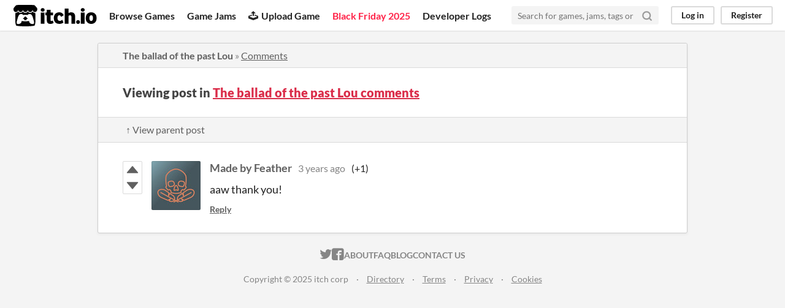

--- FILE ---
content_type: text/html
request_url: https://itch.io/post/5056192
body_size: 3226
content:
<!DOCTYPE HTML><html lang="en"><head><meta charset="UTF-8"/><META name="GENERATOR" content="IBM HomePage Builder 2001 V5.0.0 for Windows"><meta name="msvalidate.01" content="3BB4D18369B9C21326AF7A99FCCC5A09" /><meta property="fb:app_id" content="537395183072744" /><title>Post by Made by Feather in The ballad of the past Lou comments - itch.io</title><meta name="csrf_token" value="WyJRUnM3IiwxNzY0Mzk4ODcwLCJ6Q3Q0YTZpcnMya2Z2R0giXQ==.HRHi66kyYpvDpSB2V2YPGZRBS7M=" /><meta property="og:title" content="Post by Made by Feather in The ballad of the past Lou comments"/><meta property="og:site_name" content="itch.io"/><meta property="twitter:account_id" content="4503599627724030"/><link href="https://kurai.itch.io/the-ballad/comments" rel="canonical"/><link rel="manifest" href="/static/manifest.json"/><meta property="og:description" content="aaw thank you!"/><meta content="aaw thank you!" name="description"/><meta content="width=device-width, initial-scale=1" name="viewport"/><meta content="#FA5C5C" name="theme-color"/><link href="https://static.itch.io/main.css?1764368722" rel="stylesheet"/><script type="text/javascript">if (!window.location.hostname.match(/localhost/)) {      window.dataLayer = window.dataLayer || [];
      function gtag(){dataLayer.push(arguments);}
      gtag('js', new Date());
      gtag('config', "G-36R7NPBMLS", {});
      (function(d, t, s, m) {
        s = d.createElement(t);
        s.src = "https:\/\/www.googletagmanager.com\/gtag\/js?id=G-36R7NPBMLS";
        s.async = 1;
        m = d.getElementsByTagName(t)[0];
        m.parentNode.insertBefore(s, m);
      })(document, "script");
      }</script><script type="text/javascript">window.itchio_translations_url = 'https://static.itch.io/translations';</script><script src="https://static.itch.io/lib.min.js?1764368722" type="text/javascript"></script><script src="https://static.itch.io/bundle.min.js?1764368722" type="text/javascript"></script><script data-src="https://static.itch.io/react.min.js?1764368722" id="lib_react_src"></script><script src="https://static.itch.io/community.min.js?1764368722" type="text/javascript"></script><script type="text/javascript">I.current_user = null;</script></head><body data-host="itch.io" data-page_name="community.post" class="locale_en layout_widget responsive"><div class="header_widget base_widget" id="header_4162877"><a class="skip_to_main" href="#maincontent">Skip to main content</a><div class="primary_header"><h1 class="title" title="itch.io - indie game hosting marketplace"><a title="itch.io - indie game hosting marketplace" class="header_logo" href="/"><span class="visually_hidden">itch.io</span><img src="https://static.itch.io/images/logo-black-new.svg" width="775" height="199" alt="itch.io logo &amp; title" class="full_logo"/><img src="https://static.itch.io/images/itchio-textless-black.svg" width="262" height="235" alt="itch.io logo" class="minimal_logo"/></a></h1><div class="header_buttons"><a data-label="browse" class="header_button browse_btn" href="/games">Browse Games</a><a data-label="jams" class="header_button jams_btn" href="/jams">Game Jams</a><a data-label="developers" class="header_button developers_btn" href="/developers"><span class="icon icon-upload" aria-hidden="true"></span>Upload Game</a><a data-label="browse_sales" class="header_button browse_sales_btn active_site_promotion_btn" href="/sales"><span>Black Friday 2025</span></a><a data-label="devlogs" class="header_button devlogs_btn" href="/devlogs">Developer Logs</a><a data-label="community.home" class="header_button community.home_btn" href="/community">Community</a></div><form class="game_search" action="/search"><input placeholder="Search for games, jams, tags or creators" name="q" required="required" class="search_input" type="text"/><button class="submit_btn" aria-label="Search"><svg stroke-linecap="round" stroke-linejoin="round" version="1.1" fill="none" stroke-width="3" role="img" width="18" height="18" stroke="currentColor" aria-hidden class="svgicon icon_search" viewBox="0 0 24 24"><circle cx="11" cy="11" r="8"></circle><line x1="21" y1="21" x2="16.65" y2="16.65"></line></svg></button></form><div class="user_panel_widget base_widget" id="user_panel_8196067"><a data-label="log_in" data-register_action="header" class="panel_button" href="/login">Log in</a><a data-label="register" data-register_action="header" class="panel_button register_button" href="/register">Register</a></div></div><div class="header_dropdown" data-target="site_promotion"><strong>On Sale: </strong><a href="/games/on-sale">Games</a><a href="/game-assets/on-sale">Assets</a><a href="/tools/on-sale">Tools</a><a href="/physical-games/on-sale">Tabletop</a><a href="/comics/on-sale">Comics</a></div><div class="header_dropdown" data-target="browse"><a href="/games/store">Indie game store</a><a href="/games/free">Free games</a><a href="/games/fun">Fun games</a><a href="/games/tag-horror">Horror games</a><div class="divider"></div><a href="/tools">Game development</a><a href="/game-assets">Assets</a><a href="/comics">Comics</a><div class="divider"></div><a href="/sales">Sales</a><a href="/bundles">Bundles</a><div class="divider"></div><a href="/jobs">Jobs</a><div class="divider"></div><a href="/tags">Tags</a><a href="/game-development/engines">Game Engines</a></div></div><div class="main"><div class="inner_column"><div class="community_post_page page_widget base_widget" id="community_post_7900258"><div class="tabbed_header_widget base_widget" id="tabbed_header_6870879"><div class="header_breadcrumbs"><a class="trail" href="https://kurai.itch.io/the-ballad">The ballad of the past Lou</a> » <a class="" href="https://kurai.itch.io/the-ballad/comments">Comments</a></div><div class="stat_header_widget"><div class="text_container"><h2>Viewing post in <a href="https://kurai.itch.io/the-ballad/comments">The ballad of the past Lou comments</a></h2></div></div><div class="header_nav"><div class="header_nav_tabs"><a class="nav_btn" href="/post/5054903">↑ View parent post</a></div></div></div><div class="padded"><div class="community_post_list_widget base_widget" id="community_post_list_1318546"><div data-post="{&quot;user_id&quot;:6693,&quot;id&quot;:5056192}" class="community_post sidebar_avatar has_vote_column" id="post-5056192"><div class="post_anchor" id="first-post"></div><div class="post_anchor" id="last-post"></div><div class="post_grid"><div class="post_votes"><a title="Vote up" data-register_action="community_vote" class="vote_up_btn vote_btn" href="/login"><svg role="img" width="20" version="1.1" height="20" aria-hidden class="svgicon icon_vote_up" viewBox="0 0 24 24"><polygon points="2 18 12 6 22 18" /></svg></a> <a title="Vote down" data-register_action="community_vote" class="vote_down_btn vote_btn" href="/login"><svg role="img" width="20" version="1.1" height="20" aria-hidden class="svgicon icon_vote_down" viewBox="0 0 24 24"><polygon points="2 6 12 18 22 6" /></svg></a></div><a class="avatar_container" href="/profile/kurai"><div class="post_avatar" style="background-image: url(https://img.itch.zone/aW1nLzY0MTkzNTAuanBlZw==/80x80%23/1dC87z.jpeg)"></div></a><div class="post_header"><span class="post_author"><a href="/profile/kurai">Made by Feather</a></span><span class="post_date" title="2021-12-11 20:45:49"><a href="/post/5056192">3 years ago</a></span><span class="vote_counts"><span class="upvotes">(+1)</span></span></div><div class="post_content"><div class="post_body user_formatted" dir="auto"><p>aaw thank you!</p></div><div class="post_footer"><a data-register_action="community_reply" class="post_action reply_btn" href="/login">Reply</a></div></div></div></div><script id="vote_counts_tpl" type="text/template"><% if (up_score > 0) { %><span class="upvotes">(+{{up_score}})</span><% } %><% if (down_score > 0) { %><span class="downvotes">(-{{down_score}})</span><% } %></script></div></div><script data-inject="&lt;script src=&quot;https://static.itch.io/lib/prism.js?1764368722&quot; type=&quot;text/javascript&quot;&gt;&lt;/script&gt;&lt;link href=&quot;https://static.itch.io/lib/prism.css?1764368722&quot; rel=&quot;stylesheet&quot;/&gt;" id="lib_prism_src"></script></div></div></div><div class="footer"><div class="primary"><div class="social"><a href="https://twitter.com/itchio"><span class="icon icon-twitter" aria-hidden="true"></span><span class="screenreader_only">itch.io on Twitter</span></a><a href="https://www.facebook.com/itchiogames"><span class="icon icon-facebook" aria-hidden="true"></span><span class="screenreader_only">itch.io on Facebook</span></a></div><a href="/docs/general/about">About</a><a href="/docs/general/faq">FAQ</a><a href="/blog">Blog</a><a href="/support">Contact us</a></div><div class="secondary"><span class="copyright">Copyright © 2025 itch corp</span><span class="spacer"> · </span><a href="/directory">Directory</a><span class="spacer"> · </span><a href="/docs/legal/terms" rel="nofollow">Terms</a><span class="spacer"> · </span><a href="/docs/legal/privacy-policy" rel="nofollow">Privacy</a><span class="spacer"> · </span><a href="/docs/legal/cookie-policy" rel="nofollow">Cookies</a></div></div><script id="loading_lightbox_tpl" type="text/template"><div aria-live="polite" class="lightbox loading_lightbox"><div class="loader_outer"><div class="loader_label">Loading</div><div class="loader_bar"><div class="loader_bar_slider"></div></div></div></div></script><script type="text/javascript">new I.CommunityViewTopic('#community_post_7900258', {"report_url":"\/post\/:post_id\/report","ban_url":"\/bans\/category\/600521"});init_Header('#header_4162877', {"autocomplete_props":{"ca_source":25,"ca_types":{"game":1,"jam":4,"browse_facet":8,"featured_tag":7},"autocomplete_url":"\/autocomplete","search_url":"\/search","i18n":{"search_placeholder":"Search for games, jams, tags or creators","search":"Search"}}});
I.setup_page();</script></body></html>

--- FILE ---
content_type: application/x-javascript
request_url: https://static.itch.io/community.min.js?1764368722
body_size: 38429
content:
(()=>{var ut=Object.create,Ie=Object.defineProperty,lt=Object.getOwnPropertyDescriptor,Re=Object.getOwnPropertyNames,ct=Object.getPrototypeOf,pt=Object.prototype.hasOwnProperty,dt=(n,t)=>function(){return t||(0,n[Re(n)[0]])((t={exports:{}}).exports,t),t.exports},ht=(n,t,o,e)=>{if(t&&typeof t=="object"||typeof t=="function")for(let r of Re(t))!pt.call(n,r)&&r!==o&&Ie(n,r,{get:()=>t[r],enumerable:!(e=lt(t,r))||e.enumerable});return n},ft=(n,t,o)=>(o=n!=null?ut(ct(n)):{},ht(t||!n||!n.__esModule?Ie(o,"default",{value:n,enumerable:!0}):o,n)),mt=dt({"lib/fingerprint2.min.js"(n,t){(function(o,e,r){"use strict";typeof t!="undefined"&&t.exports?t.exports=r():typeof define=="function"&&define.amd?define(r):e[o]=r()})("Fingerprint2",n,function(){"use strict";Array.prototype.indexOf||(Array.prototype.indexOf=function(e,r){var i;if(this==null)throw new TypeError("'this' is null or undefined");var a=Object(this),u=a.length>>>0;if(u===0)return-1;var s=+r||0;if(Math.abs(s)===1/0&&(s=0),s>=u)return-1;for(i=Math.max(s>=0?s:u-Math.abs(s),0);u>i;){if(i in a&&a[i]===e)return i;i++}return-1});var o=function(e){var r={swfContainerId:"fingerprintjs2",swfPath:"flash/compiled/FontList.swf",detectScreenOrientation:!0,sortPluginsFor:[/palemoon/i]};this.options=this.extend(e,r),this.nativeForEach=Array.prototype.forEach,this.nativeMap=Array.prototype.map};return o.prototype={extend:function(e,r){if(e==null)return r;for(var i in e)e[i]!=null&&r[i]!==e[i]&&(r[i]=e[i]);return r},log:function(e){window.console&&console.log(e)},get:function(e){var r=[];r=this.userAgentKey(r),r=this.languageKey(r),r=this.colorDepthKey(r),r=this.screenResolutionKey(r),r=this.availableScreenResolutionKey(r),r=this.timezoneOffsetKey(r),r=this.sessionStorageKey(r),r=this.localStorageKey(r),r=this.indexedDbKey(r),r=this.addBehaviorKey(r),r=this.openDatabaseKey(r),r=this.cpuClassKey(r),r=this.platformKey(r),r=this.doNotTrackKey(r),r=this.pluginsKey(r),r=this.canvasKey(r),r=this.webglKey(r),r=this.adBlockKey(r),r=this.hasLiedLanguagesKey(r),r=this.hasLiedResolutionKey(r),r=this.hasLiedOsKey(r),r=this.hasLiedBrowserKey(r),r=this.touchSupportKey(r);var i=this;this.fontsKey(r,function(a){var u=[];i.each(a,function(d){var g=d.value;typeof d.value.join!="undefined"&&(g=d.value.join(";")),u.push(g)});var s=i.x64hash128(u.join("~~~"),31);return e(s,a)})},userAgentKey:function(e){return this.options.excludeUserAgent||e.push({key:"user_agent",value:this.getUserAgent()}),e},getUserAgent:function(){return navigator.userAgent},languageKey:function(e){return this.options.excludeLanguage||e.push({key:"language",value:navigator.language||navigator.userLanguage||navigator.browserLanguage||navigator.systemLanguage}),e},colorDepthKey:function(e){return this.options.excludeColorDepth||e.push({key:"color_depth",value:screen.colorDepth}),e},screenResolutionKey:function(e){return this.options.excludeScreenResolution?e:this.getScreenResolution(e)},getScreenResolution:function(e){var r;return r=this.options.detectScreenOrientation&&screen.height>screen.width?[screen.height,screen.width]:[screen.width,screen.height],typeof r!="undefined"&&e.push({key:"resolution",value:r}),e},availableScreenResolutionKey:function(e){return this.options.excludeAvailableScreenResolution?e:this.getAvailableScreenResolution(e)},getAvailableScreenResolution:function(e){var r;return screen.availWidth&&screen.availHeight&&(r=this.options.detectScreenOrientation?screen.availHeight>screen.availWidth?[screen.availHeight,screen.availWidth]:[screen.availWidth,screen.availHeight]:[screen.availHeight,screen.availWidth]),typeof r!="undefined"&&e.push({key:"available_resolution",value:r}),e},timezoneOffsetKey:function(e){return this.options.excludeTimezoneOffset||e.push({key:"timezone_offset",value:new Date().getTimezoneOffset()}),e},sessionStorageKey:function(e){return!this.options.excludeSessionStorage&&this.hasSessionStorage()&&e.push({key:"session_storage",value:1}),e},localStorageKey:function(e){return!this.options.excludeSessionStorage&&this.hasLocalStorage()&&e.push({key:"local_storage",value:1}),e},indexedDbKey:function(e){return!this.options.excludeIndexedDB&&this.hasIndexedDB()&&e.push({key:"indexed_db",value:1}),e},addBehaviorKey:function(e){return document.body&&!this.options.excludeAddBehavior&&document.body.addBehavior&&e.push({key:"add_behavior",value:1}),e},openDatabaseKey:function(e){return!this.options.excludeOpenDatabase&&window.openDatabase&&e.push({key:"open_database",value:1}),e},cpuClassKey:function(e){return this.options.excludeCpuClass||e.push({key:"cpu_class",value:this.getNavigatorCpuClass()}),e},platformKey:function(e){return this.options.excludePlatform||e.push({key:"navigator_platform",value:this.getNavigatorPlatform()}),e},doNotTrackKey:function(e){return this.options.excludeDoNotTrack||e.push({key:"do_not_track",value:this.getDoNotTrack()}),e},canvasKey:function(e){return!this.options.excludeCanvas&&this.isCanvasSupported()&&e.push({key:"canvas",value:this.getCanvasFp()}),e},webglKey:function(e){return this.options.excludeWebGL||this.isWebGlSupported()&&e.push({key:"webgl",value:this.getWebglFp()}),e},adBlockKey:function(e){return this.options.excludeAdBlock||e.push({key:"adblock",value:this.getAdBlock()}),e},hasLiedLanguagesKey:function(e){return this.options.excludeHasLiedLanguages||e.push({key:"has_lied_languages",value:this.getHasLiedLanguages()}),e},hasLiedResolutionKey:function(e){return this.options.excludeHasLiedResolution||e.push({key:"has_lied_resolution",value:this.getHasLiedResolution()}),e},hasLiedOsKey:function(e){return this.options.excludeHasLiedOs||e.push({key:"has_lied_os",value:this.getHasLiedOs()}),e},hasLiedBrowserKey:function(e){return this.options.excludeHasLiedBrowser||e.push({key:"has_lied_browser",value:this.getHasLiedBrowser()}),e},fontsKey:function(e,r){return this.options.excludeJsFonts?this.flashFontsKey(e,r):this.jsFontsKey(e,r)},flashFontsKey:function(e,r){return this.options.excludeFlashFonts?r(e):this.hasSwfObjectLoaded()&&this.hasMinFlashInstalled()?typeof this.options.swfPath=="undefined"?r(e):void this.loadSwfAndDetectFonts(function(i){e.push({key:"swf_fonts",value:i.join(";")}),r(e)}):r(e)},jsFontsKey:function(e,r){var i=this;return setTimeout(function(){var a=["monospace","sans-serif","serif"],u="mmmmmmmmmmlli",s="72px",d=document.getElementsByTagName("body")[0],g=document.createElement("span");g.style.fontSize=s,g.innerHTML=u;var y={},S={};for(var h in a)g.style.fontFamily=a[h],d.appendChild(g),y[a[h]]=g.offsetWidth,S[a[h]]=g.offsetHeight,d.removeChild(g);var w=function(f){var v=!1;for(var b in a){g.style.fontFamily=f+","+a[b],d.appendChild(g);var T=g.offsetWidth!==y[a[b]]||g.offsetHeight!==S[a[b]];d.removeChild(g),v=v||T}return v},k=["Andale Mono","Arial","Arial Black","Arial Hebrew","Arial MT","Arial Narrow","Arial Rounded MT Bold","Arial Unicode MS","Bitstream Vera Sans Mono","Book Antiqua","Bookman Old Style","Calibri","Cambria","Cambria Math","Century","Century Gothic","Century Schoolbook","Comic Sans","Comic Sans MS","Consolas","Courier","Courier New","Garamond","Geneva","Georgia","Helvetica","Helvetica Neue","Impact","Lucida Bright","Lucida Calligraphy","Lucida Console","Lucida Fax","LUCIDA GRANDE","Lucida Handwriting","Lucida Sans","Lucida Sans Typewriter","Lucida Sans Unicode","Microsoft Sans Serif","Monaco","Monotype Corsiva","MS Gothic","MS Outlook","MS PGothic","MS Reference Sans Serif","MS Sans Serif","MS Serif","MYRIAD","MYRIAD PRO","Palatino","Palatino Linotype","Segoe Print","Segoe Script","Segoe UI","Segoe UI Light","Segoe UI Semibold","Segoe UI Symbol","Tahoma","Times","Times New Roman","Times New Roman PS","Trebuchet MS","Verdana","Wingdings","Wingdings 2","Wingdings 3"],p=["Abadi MT Condensed Light","Academy Engraved LET","ADOBE CASLON PRO","Adobe Garamond","ADOBE GARAMOND PRO","Agency FB","Aharoni","Albertus Extra Bold","Albertus Medium","Algerian","Amazone BT","American Typewriter","American Typewriter Condensed","AmerType Md BT","Andalus","Angsana New","AngsanaUPC","Antique Olive","Aparajita","Apple Chancery","Apple Color Emoji","Apple SD Gothic Neo","Arabic Typesetting","ARCHER","ARNO PRO","Arrus BT","Aurora Cn BT","AvantGarde Bk BT","AvantGarde Md BT","AVENIR","Ayuthaya","Bandy","Bangla Sangam MN","Bank Gothic","BankGothic Md BT","Baskerville","Baskerville Old Face","Batang","BatangChe","Bauer Bodoni","Bauhaus 93","Bazooka","Bell MT","Bembo","Benguiat Bk BT","Berlin Sans FB","Berlin Sans FB Demi","Bernard MT Condensed","BernhardFashion BT","BernhardMod BT","Big Caslon","BinnerD","Blackadder ITC","BlairMdITC TT","Bodoni 72","Bodoni 72 Oldstyle","Bodoni 72 Smallcaps","Bodoni MT","Bodoni MT Black","Bodoni MT Condensed","Bodoni MT Poster Compressed","Bookshelf Symbol 7","Boulder","Bradley Hand","Bradley Hand ITC","Bremen Bd BT","Britannic Bold","Broadway","Browallia New","BrowalliaUPC","Brush Script MT","Californian FB","Calisto MT","Calligrapher","Candara","CaslonOpnface BT","Castellar","Centaur","Cezanne","CG Omega","CG Times","Chalkboard","Chalkboard SE","Chalkduster","Charlesworth","Charter Bd BT","Charter BT","Chaucer","ChelthmITC Bk BT","Chiller","Clarendon","Clarendon Condensed","CloisterBlack BT","Cochin","Colonna MT","Constantia","Cooper Black","Copperplate","Copperplate Gothic","Copperplate Gothic Bold","Copperplate Gothic Light","CopperplGoth Bd BT","Corbel","Cordia New","CordiaUPC","Cornerstone","Coronet","Cuckoo","Curlz MT","DaunPenh","Dauphin","David","DB LCD Temp","DELICIOUS","Denmark","DFKai-SB","Didot","DilleniaUPC","DIN","DokChampa","Dotum","DotumChe","Ebrima","Edwardian Script ITC","Elephant","English 111 Vivace BT","Engravers MT","EngraversGothic BT","Eras Bold ITC","Eras Demi ITC","Eras Light ITC","Eras Medium ITC","EucrosiaUPC","Euphemia","Euphemia UCAS","EUROSTILE","Exotc350 Bd BT","FangSong","Felix Titling","Fixedsys","FONTIN","Footlight MT Light","Forte","FrankRuehl","Fransiscan","Freefrm721 Blk BT","FreesiaUPC","Freestyle Script","French Script MT","FrnkGothITC Bk BT","Fruitger","FRUTIGER","Futura","Futura Bk BT","Futura Lt BT","Futura Md BT","Futura ZBlk BT","FuturaBlack BT","Gabriola","Galliard BT","Gautami","Geeza Pro","Geometr231 BT","Geometr231 Hv BT","Geometr231 Lt BT","GeoSlab 703 Lt BT","GeoSlab 703 XBd BT","Gigi","Gill Sans","Gill Sans MT","Gill Sans MT Condensed","Gill Sans MT Ext Condensed Bold","Gill Sans Ultra Bold","Gill Sans Ultra Bold Condensed","Gisha","Gloucester MT Extra Condensed","GOTHAM","GOTHAM BOLD","Goudy Old Style","Goudy Stout","GoudyHandtooled BT","GoudyOLSt BT","Gujarati Sangam MN","Gulim","GulimChe","Gungsuh","GungsuhChe","Gurmukhi MN","Haettenschweiler","Harlow Solid Italic","Harrington","Heather","Heiti SC","Heiti TC","HELV","Herald","High Tower Text","Hiragino Kaku Gothic ProN","Hiragino Mincho ProN","Hoefler Text","Humanst 521 Cn BT","Humanst521 BT","Humanst521 Lt BT","Imprint MT Shadow","Incised901 Bd BT","Incised901 BT","Incised901 Lt BT","INCONSOLATA","Informal Roman","Informal011 BT","INTERSTATE","IrisUPC","Iskoola Pota","JasmineUPC","Jazz LET","Jenson","Jester","Jokerman","Juice ITC","Kabel Bk BT","Kabel Ult BT","Kailasa","KaiTi","Kalinga","Kannada Sangam MN","Kartika","Kaufmann Bd BT","Kaufmann BT","Khmer UI","KodchiangUPC","Kokila","Korinna BT","Kristen ITC","Krungthep","Kunstler Script","Lao UI","Latha","Leelawadee","Letter Gothic","Levenim MT","LilyUPC","Lithograph","Lithograph Light","Long Island","Lydian BT","Magneto","Maiandra GD","Malayalam Sangam MN","Malgun Gothic","Mangal","Marigold","Marion","Marker Felt","Market","Marlett","Matisse ITC","Matura MT Script Capitals","Meiryo","Meiryo UI","Microsoft Himalaya","Microsoft JhengHei","Microsoft New Tai Lue","Microsoft PhagsPa","Microsoft Tai Le","Microsoft Uighur","Microsoft YaHei","Microsoft Yi Baiti","MingLiU","MingLiU_HKSCS","MingLiU_HKSCS-ExtB","MingLiU-ExtB","Minion","Minion Pro","Miriam","Miriam Fixed","Mistral","Modern","Modern No. 20","Mona Lisa Solid ITC TT","Mongolian Baiti","MONO","MoolBoran","Mrs Eaves","MS LineDraw","MS Mincho","MS PMincho","MS Reference Specialty","MS UI Gothic","MT Extra","MUSEO","MV Boli","Nadeem","Narkisim","NEVIS","News Gothic","News GothicMT","NewsGoth BT","Niagara Engraved","Niagara Solid","Noteworthy","NSimSun","Nyala","OCR A Extended","Old Century","Old English Text MT","Onyx","Onyx BT","OPTIMA","Oriya Sangam MN","OSAKA","OzHandicraft BT","Palace Script MT","Papyrus","Parchment","Party LET","Pegasus","Perpetua","Perpetua Titling MT","PetitaBold","Pickwick","Plantagenet Cherokee","Playbill","PMingLiU","PMingLiU-ExtB","Poor Richard","Poster","PosterBodoni BT","PRINCETOWN LET","Pristina","PTBarnum BT","Pythagoras","Raavi","Rage Italic","Ravie","Ribbon131 Bd BT","Rockwell","Rockwell Condensed","Rockwell Extra Bold","Rod","Roman","Sakkal Majalla","Santa Fe LET","Savoye LET","Sceptre","Script","Script MT Bold","SCRIPTINA","Serifa","Serifa BT","Serifa Th BT","ShelleyVolante BT","Sherwood","Shonar Bangla","Showcard Gothic","Shruti","Signboard","SILKSCREEN","SimHei","Simplified Arabic","Simplified Arabic Fixed","SimSun","SimSun-ExtB","Sinhala Sangam MN","Sketch Rockwell","Skia","Small Fonts","Snap ITC","Snell Roundhand","Socket","Souvenir Lt BT","Staccato222 BT","Steamer","Stencil","Storybook","Styllo","Subway","Swis721 BlkEx BT","Swiss911 XCm BT","Sylfaen","Synchro LET","System","Tamil Sangam MN","Technical","Teletype","Telugu Sangam MN","Tempus Sans ITC","Terminal","Thonburi","Traditional Arabic","Trajan","TRAJAN PRO","Tristan","Tubular","Tunga","Tw Cen MT","Tw Cen MT Condensed","Tw Cen MT Condensed Extra Bold","TypoUpright BT","Unicorn","Univers","Univers CE 55 Medium","Univers Condensed","Utsaah","Vagabond","Vani","Vijaya","Viner Hand ITC","VisualUI","Vivaldi","Vladimir Script","Vrinda","Westminster","WHITNEY","Wide Latin","ZapfEllipt BT","ZapfHumnst BT","ZapfHumnst Dm BT","Zapfino","Zurich BlkEx BT","Zurich Ex BT","ZWAdobeF"];i.options.extendedJsFonts&&(k=k.concat(p));for(var c=[],l=0,m=k.length;m>l;l++)w(k[l])&&c.push(k[l]);e.push({key:"js_fonts",value:c}),r(e)},1)},pluginsKey:function(e){return this.options.excludePlugins||e.push(this.isIE()?{key:"ie_plugins",value:this.getIEPlugins()}:{key:"regular_plugins",value:this.getRegularPlugins()}),e},getRegularPlugins:function(){for(var e=[],r=0,i=navigator.plugins.length;i>r;r++)e.push(navigator.plugins[r]);return this.pluginsShouldBeSorted()&&(e=e.sort(function(a,u){return a.name>u.name?1:a.name<u.name?-1:0})),this.map(e,function(a){var u=this.map(a,function(s){return[s.type,s.suffixes].join("~")}).join(",");return[a.name,a.description,u].join("::")},this)},getIEPlugins:function(){if(window.ActiveXObject){var e=["AcroPDF.PDF","Adodb.Stream","AgControl.AgControl","DevalVRXCtrl.DevalVRXCtrl.1","MacromediaFlashPaper.MacromediaFlashPaper","Msxml2.DOMDocument","Msxml2.XMLHTTP","PDF.PdfCtrl","QuickTime.QuickTime","QuickTimeCheckObject.QuickTimeCheck.1","RealPlayer","RealPlayer.RealPlayer(tm) ActiveX Control (32-bit)","RealVideo.RealVideo(tm) ActiveX Control (32-bit)","Scripting.Dictionary","SWCtl.SWCtl","Shell.UIHelper","ShockwaveFlash.ShockwaveFlash","Skype.Detection","TDCCtl.TDCCtl","WMPlayer.OCX","rmocx.RealPlayer G2 Control","rmocx.RealPlayer G2 Control.1"];return this.map(e,function(r){try{return new ActiveXObject(r),r}catch(i){return null}})}return[]},pluginsShouldBeSorted:function(){for(var e=!1,r=0,i=this.options.sortPluginsFor.length;i>r;r++){var a=this.options.sortPluginsFor[r];if(navigator.userAgent.match(a)){e=!0;break}}return e},touchSupportKey:function(e){return this.options.excludeTouchSupport||e.push({key:"touch_support",value:this.getTouchSupport()}),e},hasSessionStorage:function(){try{return!!window.sessionStorage}catch(e){return!0}},hasLocalStorage:function(){try{return!!window.localStorage}catch(e){return!0}},hasIndexedDB:function(){try{return!!window.indexedDB}catch(e){return!0}},getNavigatorCpuClass:function(){return navigator.cpuClass?navigator.cpuClass:"unknown"},getNavigatorPlatform:function(){return navigator.platform?navigator.platform:"unknown"},getDoNotTrack:function(){return navigator.doNotTrack?navigator.doNotTrack:"unknown"},getTouchSupport:function(){var e=0,r=!1;typeof navigator.maxTouchPoints!="undefined"?e=navigator.maxTouchPoints:typeof navigator.msMaxTouchPoints!="undefined"&&(e=navigator.msMaxTouchPoints);try{document.createEvent("TouchEvent"),r=!0}catch(a){}var i="ontouchstart"in window;return[e,r,i]},getCanvasFp:function(){var e=[],r=document.createElement("canvas");r.width=2e3,r.height=200,r.style.display="inline";var i=r.getContext("2d");return i.rect(0,0,10,10),i.rect(2,2,6,6),e.push("canvas winding:"+(i.isPointInPath(5,5,"evenodd")===!1?"yes":"no")),i.textBaseline="alphabetic",i.fillStyle="#f60",i.fillRect(125,1,62,20),i.fillStyle="#069",i.font=this.options.dontUseFakeFontInCanvas?"11pt Arial":"11pt no-real-font-123",i.fillText("Cwm fjordbank glyphs vext quiz, \u{1F603}",2,15),i.fillStyle="rgba(102, 204, 0, 0.7)",i.font="18pt Arial",i.fillText("Cwm fjordbank glyphs vext quiz, \u{1F603}",4,45),i.globalCompositeOperation="multiply",i.fillStyle="rgb(255,0,255)",i.beginPath(),i.arc(50,50,50,0,2*Math.PI,!0),i.closePath(),i.fill(),i.fillStyle="rgb(0,255,255)",i.beginPath(),i.arc(100,50,50,0,2*Math.PI,!0),i.closePath(),i.fill(),i.fillStyle="rgb(255,255,0)",i.beginPath(),i.arc(75,100,50,0,2*Math.PI,!0),i.closePath(),i.fill(),i.fillStyle="rgb(255,0,255)",i.arc(75,75,75,0,2*Math.PI,!0),i.arc(75,75,25,0,2*Math.PI,!0),i.fill("evenodd"),e.push("canvas fp:"+r.toDataURL()),e.join("~")},getWebglFp:function(){var e,r=function(w){return e.clearColor(0,0,0,1),e.enable(e.DEPTH_TEST),e.depthFunc(e.LEQUAL),e.clear(e.COLOR_BUFFER_BIT|e.DEPTH_BUFFER_BIT),"["+w[0]+", "+w[1]+"]"},i=function(w){var k,p=w.getExtension("EXT_texture_filter_anisotropic")||w.getExtension("WEBKIT_EXT_texture_filter_anisotropic")||w.getExtension("MOZ_EXT_texture_filter_anisotropic");return p?(k=w.getParameter(p.MAX_TEXTURE_MAX_ANISOTROPY_EXT),k===0&&(k=2),k):null};if(e=this.getWebglCanvas(),!e)return null;var a=[],u="attribute vec2 attrVertex;varying vec2 varyinTexCoordinate;uniform vec2 uniformOffset;void main(){varyinTexCoordinate=attrVertex+uniformOffset;gl_Position=vec4(attrVertex,0,1);}",s="precision mediump float;varying vec2 varyinTexCoordinate;void main() {gl_FragColor=vec4(varyinTexCoordinate,0,1);}",d=e.createBuffer();e.bindBuffer(e.ARRAY_BUFFER,d);var g=new Float32Array([-.2,-.9,0,.4,-.26,0,0,.732134444,0]);e.bufferData(e.ARRAY_BUFFER,g,e.STATIC_DRAW),d.itemSize=3,d.numItems=3;var y=e.createProgram(),S=e.createShader(e.VERTEX_SHADER);e.shaderSource(S,u),e.compileShader(S);var h=e.createShader(e.FRAGMENT_SHADER);return e.shaderSource(h,s),e.compileShader(h),e.attachShader(y,S),e.attachShader(y,h),e.linkProgram(y),e.useProgram(y),y.vertexPosAttrib=e.getAttribLocation(y,"attrVertex"),y.offsetUniform=e.getUniformLocation(y,"uniformOffset"),e.enableVertexAttribArray(y.vertexPosArray),e.vertexAttribPointer(y.vertexPosAttrib,d.itemSize,e.FLOAT,!1,0,0),e.uniform2f(y.offsetUniform,1,1),e.drawArrays(e.TRIANGLE_STRIP,0,d.numItems),e.canvas!=null&&a.push(e.canvas.toDataURL()),a.push("extensions:"+e.getSupportedExtensions().join(";")),a.push("webgl aliased line width range:"+r(e.getParameter(e.ALIASED_LINE_WIDTH_RANGE))),a.push("webgl aliased point size range:"+r(e.getParameter(e.ALIASED_POINT_SIZE_RANGE))),a.push("webgl alpha bits:"+e.getParameter(e.ALPHA_BITS)),a.push("webgl antialiasing:"+(e.getContextAttributes().antialias?"yes":"no")),a.push("webgl blue bits:"+e.getParameter(e.BLUE_BITS)),a.push("webgl depth bits:"+e.getParameter(e.DEPTH_BITS)),a.push("webgl green bits:"+e.getParameter(e.GREEN_BITS)),a.push("webgl max anisotropy:"+i(e)),a.push("webgl max combined texture image units:"+e.getParameter(e.MAX_COMBINED_TEXTURE_IMAGE_UNITS)),a.push("webgl max cube map texture size:"+e.getParameter(e.MAX_CUBE_MAP_TEXTURE_SIZE)),a.push("webgl max fragment uniform vectors:"+e.getParameter(e.MAX_FRAGMENT_UNIFORM_VECTORS)),a.push("webgl max render buffer size:"+e.getParameter(e.MAX_RENDERBUFFER_SIZE)),a.push("webgl max texture image units:"+e.getParameter(e.MAX_TEXTURE_IMAGE_UNITS)),a.push("webgl max texture size:"+e.getParameter(e.MAX_TEXTURE_SIZE)),a.push("webgl max varying vectors:"+e.getParameter(e.MAX_VARYING_VECTORS)),a.push("webgl max vertex attribs:"+e.getParameter(e.MAX_VERTEX_ATTRIBS)),a.push("webgl max vertex texture image units:"+e.getParameter(e.MAX_VERTEX_TEXTURE_IMAGE_UNITS)),a.push("webgl max vertex uniform vectors:"+e.getParameter(e.MAX_VERTEX_UNIFORM_VECTORS)),a.push("webgl max viewport dims:"+r(e.getParameter(e.MAX_VIEWPORT_DIMS))),a.push("webgl red bits:"+e.getParameter(e.RED_BITS)),a.push("webgl renderer:"+e.getParameter(e.RENDERER)),a.push("webgl shading language version:"+e.getParameter(e.SHADING_LANGUAGE_VERSION)),a.push("webgl stencil bits:"+e.getParameter(e.STENCIL_BITS)),a.push("webgl vendor:"+e.getParameter(e.VENDOR)),a.push("webgl version:"+e.getParameter(e.VERSION)),e.getShaderPrecisionFormat&&(a.push("webgl vertex shader high float precision:"+e.getShaderPrecisionFormat(e.VERTEX_SHADER,e.HIGH_FLOAT).precision),a.push("webgl vertex shader high float precision rangeMin:"+e.getShaderPrecisionFormat(e.VERTEX_SHADER,e.HIGH_FLOAT).rangeMin),a.push("webgl vertex shader high float precision rangeMax:"+e.getShaderPrecisionFormat(e.VERTEX_SHADER,e.HIGH_FLOAT).rangeMax),a.push("webgl vertex shader medium float precision:"+e.getShaderPrecisionFormat(e.VERTEX_SHADER,e.MEDIUM_FLOAT).precision),a.push("webgl vertex shader medium float precision rangeMin:"+e.getShaderPrecisionFormat(e.VERTEX_SHADER,e.MEDIUM_FLOAT).rangeMin),a.push("webgl vertex shader medium float precision rangeMax:"+e.getShaderPrecisionFormat(e.VERTEX_SHADER,e.MEDIUM_FLOAT).rangeMax),a.push("webgl vertex shader low float precision:"+e.getShaderPrecisionFormat(e.VERTEX_SHADER,e.LOW_FLOAT).precision),a.push("webgl vertex shader low float precision rangeMin:"+e.getShaderPrecisionFormat(e.VERTEX_SHADER,e.LOW_FLOAT).rangeMin),a.push("webgl vertex shader low float precision rangeMax:"+e.getShaderPrecisionFormat(e.VERTEX_SHADER,e.LOW_FLOAT).rangeMax),a.push("webgl fragment shader high float precision:"+e.getShaderPrecisionFormat(e.FRAGMENT_SHADER,e.HIGH_FLOAT).precision),a.push("webgl fragment shader high float precision rangeMin:"+e.getShaderPrecisionFormat(e.FRAGMENT_SHADER,e.HIGH_FLOAT).rangeMin),a.push("webgl fragment shader high float precision rangeMax:"+e.getShaderPrecisionFormat(e.FRAGMENT_SHADER,e.HIGH_FLOAT).rangeMax),a.push("webgl fragment shader medium float precision:"+e.getShaderPrecisionFormat(e.FRAGMENT_SHADER,e.MEDIUM_FLOAT).precision),a.push("webgl fragment shader medium float precision rangeMin:"+e.getShaderPrecisionFormat(e.FRAGMENT_SHADER,e.MEDIUM_FLOAT).rangeMin),a.push("webgl fragment shader medium float precision rangeMax:"+e.getShaderPrecisionFormat(e.FRAGMENT_SHADER,e.MEDIUM_FLOAT).rangeMax),a.push("webgl fragment shader low float precision:"+e.getShaderPrecisionFormat(e.FRAGMENT_SHADER,e.LOW_FLOAT).precision),a.push("webgl fragment shader low float precision rangeMin:"+e.getShaderPrecisionFormat(e.FRAGMENT_SHADER,e.LOW_FLOAT).rangeMin),a.push("webgl fragment shader low float precision rangeMax:"+e.getShaderPrecisionFormat(e.FRAGMENT_SHADER,e.LOW_FLOAT).rangeMax),a.push("webgl vertex shader high int precision:"+e.getShaderPrecisionFormat(e.VERTEX_SHADER,e.HIGH_INT).precision),a.push("webgl vertex shader high int precision rangeMin:"+e.getShaderPrecisionFormat(e.VERTEX_SHADER,e.HIGH_INT).rangeMin),a.push("webgl vertex shader high int precision rangeMax:"+e.getShaderPrecisionFormat(e.VERTEX_SHADER,e.HIGH_INT).rangeMax),a.push("webgl vertex shader medium int precision:"+e.getShaderPrecisionFormat(e.VERTEX_SHADER,e.MEDIUM_INT).precision),a.push("webgl vertex shader medium int precision rangeMin:"+e.getShaderPrecisionFormat(e.VERTEX_SHADER,e.MEDIUM_INT).rangeMin),a.push("webgl vertex shader medium int precision rangeMax:"+e.getShaderPrecisionFormat(e.VERTEX_SHADER,e.MEDIUM_INT).rangeMax),a.push("webgl vertex shader low int precision:"+e.getShaderPrecisionFormat(e.VERTEX_SHADER,e.LOW_INT).precision),a.push("webgl vertex shader low int precision rangeMin:"+e.getShaderPrecisionFormat(e.VERTEX_SHADER,e.LOW_INT).rangeMin),a.push("webgl vertex shader low int precision rangeMax:"+e.getShaderPrecisionFormat(e.VERTEX_SHADER,e.LOW_INT).rangeMax),a.push("webgl fragment shader high int precision:"+e.getShaderPrecisionFormat(e.FRAGMENT_SHADER,e.HIGH_INT).precision),a.push("webgl fragment shader high int precision rangeMin:"+e.getShaderPrecisionFormat(e.FRAGMENT_SHADER,e.HIGH_INT).rangeMin),a.push("webgl fragment shader high int precision rangeMax:"+e.getShaderPrecisionFormat(e.FRAGMENT_SHADER,e.HIGH_INT).rangeMax),a.push("webgl fragment shader medium int precision:"+e.getShaderPrecisionFormat(e.FRAGMENT_SHADER,e.MEDIUM_INT).precision),a.push("webgl fragment shader medium int precision rangeMin:"+e.getShaderPrecisionFormat(e.FRAGMENT_SHADER,e.MEDIUM_INT).rangeMin),a.push("webgl fragment shader medium int precision rangeMax:"+e.getShaderPrecisionFormat(e.FRAGMENT_SHADER,e.MEDIUM_INT).rangeMax),a.push("webgl fragment shader low int precision:"+e.getShaderPrecisionFormat(e.FRAGMENT_SHADER,e.LOW_INT).precision),a.push("webgl fragment shader low int precision rangeMin:"+e.getShaderPrecisionFormat(e.FRAGMENT_SHADER,e.LOW_INT).rangeMin),a.push("webgl fragment shader low int precision rangeMax:"+e.getShaderPrecisionFormat(e.FRAGMENT_SHADER,e.LOW_INT).rangeMax)),a.join("~")},getAdBlock:function(){var e=document.createElement("div");e.setAttribute("id","ads");try{return document.body.appendChild(e),!document.getElementById("ads")}catch(r){return!1}},getHasLiedLanguages:function(){if(typeof navigator.languages!="undefined")try{var e=navigator.languages[0].substr(0,2);if(e!==navigator.language.substr(0,2))return!0}catch(r){return!0}return!1},getHasLiedResolution:function(){return screen.width<screen.availWidth?!0:screen.height<screen.availHeight},getHasLiedOs:function(){var e,r=navigator.userAgent.toLowerCase(),i=navigator.oscpu,a=navigator.platform.toLowerCase();e=r.indexOf("windows phone")>=0?"Windows Phone":r.indexOf("win")>=0?"Windows":r.indexOf("android")>=0?"Android":r.indexOf("linux")>=0?"Linux":r.indexOf("iphone")>=0||r.indexOf("ipad")>=0?"iOS":r.indexOf("mac")>=0?"Mac":"Other";var u;return u="ontouchstart"in window||navigator.maxTouchPoints>0||navigator.msMaxTouchPoints>0,u&&e!=="Windows Phone"&&e!=="Android"&&e!=="iOS"&&e!=="Other"||typeof i!="undefined"&&(i=i.toLowerCase(),i.indexOf("win")>=0&&e!=="Windows"&&e!=="Windows Phone"||i.indexOf("linux")>=0&&e!=="Linux"&&e!=="Android"||i.indexOf("mac")>=0&&e!=="Mac"&&e!=="iOS"||i.indexOf("win")===0&&i.indexOf("linux")===0&&i.indexOf("mac")>=0&&e!=="other")||a.indexOf("win")>=0&&e!=="Windows"&&e!=="Windows Phone"||(a.indexOf("linux")>=0||a.indexOf("android")>=0||a.indexOf("pike")>=0)&&e!=="Linux"&&e!=="Android"||(a.indexOf("mac")>=0||a.indexOf("ipad")>=0||a.indexOf("ipod")>=0||a.indexOf("iphone")>=0)&&e!=="Mac"&&e!=="iOS"||a.indexOf("win")===0&&a.indexOf("linux")===0&&a.indexOf("mac")>=0&&e!=="other"?!0:typeof navigator.plugins=="undefined"&&e!=="Windows"&&e!=="Windows Phone"},getHasLiedBrowser:function(){var e,r=navigator.userAgent.toLowerCase(),i=navigator.productSub;if(e=r.indexOf("firefox")>=0?"Firefox":r.indexOf("opera")>=0||r.indexOf("opr")>=0?"Opera":r.indexOf("chrome")>=0?"Chrome":r.indexOf("safari")>=0?"Safari":r.indexOf("trident")>=0?"Internet Explorer":"Other",(e==="Chrome"||e==="Safari"||e==="Opera")&&i!=="20030107")return!0;var a=eval.toString().length;if(a===37&&e!=="Safari"&&e!=="Firefox"&&e!=="Other"||a===39&&e!=="Internet Explorer"&&e!=="Other"||a===33&&e!=="Chrome"&&e!=="Opera"&&e!=="Other")return!0;var u;try{throw"a"}catch(s){try{s.toSource(),u=!0}catch(d){u=!1}}return!!(u&&e!=="Firefox"&&e!=="Other")},isCanvasSupported:function(){var e=document.createElement("canvas");return!(!e.getContext||!e.getContext("2d"))},isWebGlSupported:function(){if(!this.isCanvasSupported())return!1;var e,r=document.createElement("canvas");try{e=r.getContext&&(r.getContext("webgl")||r.getContext("experimental-webgl"))}catch(i){e=!1}return!!window.WebGLRenderingContext&&!!e},isIE:function(){return navigator.appName==="Microsoft Internet Explorer"?!0:!!(navigator.appName==="Netscape"&&/Trident/.test(navigator.userAgent))},hasSwfObjectLoaded:function(){return typeof window.swfobject!="undefined"},hasMinFlashInstalled:function(){return swfobject.hasFlashPlayerVersion("9.0.0")},addFlashDivNode:function(){var e=document.createElement("div");e.setAttribute("id",this.options.swfContainerId),document.body.appendChild(e)},loadSwfAndDetectFonts:function(e){var r="___fp_swf_loaded";window[r]=function(s){e(s)};var i=this.options.swfContainerId;this.addFlashDivNode();var a={onReady:r},u={allowScriptAccess:"always",menu:"false"};swfobject.embedSWF(this.options.swfPath,i,"1","1","9.0.0",!1,a,u,{})},getWebglCanvas:function(){var e=document.createElement("canvas"),r=null;try{r=e.getContext("webgl")||e.getContext("experimental-webgl")}catch(i){}return r||(r=null),r},each:function(e,r,i){if(e!==null){if(this.nativeForEach&&e.forEach===this.nativeForEach)e.forEach(r,i);else if(e.length===+e.length){for(var a=0,u=e.length;u>a;a++)if(r.call(i,e[a],a,e)==={})return}else for(var s in e)if(e.hasOwnProperty(s)&&r.call(i,e[s],s,e)==={})return}},map:function(e,r,i){var a=[];return e==null?a:this.nativeMap&&e.map===this.nativeMap?e.map(r,i):(this.each(e,function(u,s,d){a[a.length]=r.call(i,u,s,d)}),a)},x64Add:function(e,r){e=[e[0]>>>16,65535&e[0],e[1]>>>16,65535&e[1]],r=[r[0]>>>16,65535&r[0],r[1]>>>16,65535&r[1]];var i=[0,0,0,0];return i[3]+=e[3]+r[3],i[2]+=i[3]>>>16,i[3]&=65535,i[2]+=e[2]+r[2],i[1]+=i[2]>>>16,i[2]&=65535,i[1]+=e[1]+r[1],i[0]+=i[1]>>>16,i[1]&=65535,i[0]+=e[0]+r[0],i[0]&=65535,[i[0]<<16|i[1],i[2]<<16|i[3]]},x64Multiply:function(e,r){e=[e[0]>>>16,65535&e[0],e[1]>>>16,65535&e[1]],r=[r[0]>>>16,65535&r[0],r[1]>>>16,65535&r[1]];var i=[0,0,0,0];return i[3]+=e[3]*r[3],i[2]+=i[3]>>>16,i[3]&=65535,i[2]+=e[2]*r[3],i[1]+=i[2]>>>16,i[2]&=65535,i[2]+=e[3]*r[2],i[1]+=i[2]>>>16,i[2]&=65535,i[1]+=e[1]*r[3],i[0]+=i[1]>>>16,i[1]&=65535,i[1]+=e[2]*r[2],i[0]+=i[1]>>>16,i[1]&=65535,i[1]+=e[3]*r[1],i[0]+=i[1]>>>16,i[1]&=65535,i[0]+=e[0]*r[3]+e[1]*r[2]+e[2]*r[1]+e[3]*r[0],i[0]&=65535,[i[0]<<16|i[1],i[2]<<16|i[3]]},x64Rotl:function(e,r){return r%=64,r===32?[e[1],e[0]]:32>r?[e[0]<<r|e[1]>>>32-r,e[1]<<r|e[0]>>>32-r]:(r-=32,[e[1]<<r|e[0]>>>32-r,e[0]<<r|e[1]>>>32-r])},x64LeftShift:function(e,r){return r%=64,r===0?e:32>r?[e[0]<<r|e[1]>>>32-r,e[1]<<r]:[e[1]<<r-32,0]},x64Xor:function(e,r){return[e[0]^r[0],e[1]^r[1]]},x64Fmix:function(e){return e=this.x64Xor(e,[0,e[0]>>>1]),e=this.x64Multiply(e,[4283543511,3981806797]),e=this.x64Xor(e,[0,e[0]>>>1]),e=this.x64Multiply(e,[3301882366,444984403]),e=this.x64Xor(e,[0,e[0]>>>1])},x64hash128:function(e,r){e=e||"",r=r||0;for(var i=e.length%16,a=e.length-i,u=[0,r],s=[0,r],d=[0,0],g=[0,0],y=[2277735313,289559509],S=[1291169091,658871167],h=0;a>h;h+=16)d=[255&e.charCodeAt(h+4)|(255&e.charCodeAt(h+5))<<8|(255&e.charCodeAt(h+6))<<16|(255&e.charCodeAt(h+7))<<24,255&e.charCodeAt(h)|(255&e.charCodeAt(h+1))<<8|(255&e.charCodeAt(h+2))<<16|(255&e.charCodeAt(h+3))<<24],g=[255&e.charCodeAt(h+12)|(255&e.charCodeAt(h+13))<<8|(255&e.charCodeAt(h+14))<<16|(255&e.charCodeAt(h+15))<<24,255&e.charCodeAt(h+8)|(255&e.charCodeAt(h+9))<<8|(255&e.charCodeAt(h+10))<<16|(255&e.charCodeAt(h+11))<<24],d=this.x64Multiply(d,y),d=this.x64Rotl(d,31),d=this.x64Multiply(d,S),u=this.x64Xor(u,d),u=this.x64Rotl(u,27),u=this.x64Add(u,s),u=this.x64Add(this.x64Multiply(u,[0,5]),[0,1390208809]),g=this.x64Multiply(g,S),g=this.x64Rotl(g,33),g=this.x64Multiply(g,y),s=this.x64Xor(s,g),s=this.x64Rotl(s,31),s=this.x64Add(s,u),s=this.x64Add(this.x64Multiply(s,[0,5]),[0,944331445]);switch(d=[0,0],g=[0,0],i){case 15:g=this.x64Xor(g,this.x64LeftShift([0,e.charCodeAt(h+14)],48));case 14:g=this.x64Xor(g,this.x64LeftShift([0,e.charCodeAt(h+13)],40));case 13:g=this.x64Xor(g,this.x64LeftShift([0,e.charCodeAt(h+12)],32));case 12:g=this.x64Xor(g,this.x64LeftShift([0,e.charCodeAt(h+11)],24));case 11:g=this.x64Xor(g,this.x64LeftShift([0,e.charCodeAt(h+10)],16));case 10:g=this.x64Xor(g,this.x64LeftShift([0,e.charCodeAt(h+9)],8));case 9:g=this.x64Xor(g,[0,e.charCodeAt(h+8)]),g=this.x64Multiply(g,S),g=this.x64Rotl(g,33),g=this.x64Multiply(g,y),s=this.x64Xor(s,g);case 8:d=this.x64Xor(d,this.x64LeftShift([0,e.charCodeAt(h+7)],56));case 7:d=this.x64Xor(d,this.x64LeftShift([0,e.charCodeAt(h+6)],48));case 6:d=this.x64Xor(d,this.x64LeftShift([0,e.charCodeAt(h+5)],40));case 5:d=this.x64Xor(d,this.x64LeftShift([0,e.charCodeAt(h+4)],32));case 4:d=this.x64Xor(d,this.x64LeftShift([0,e.charCodeAt(h+3)],24));case 3:d=this.x64Xor(d,this.x64LeftShift([0,e.charCodeAt(h+2)],16));case 2:d=this.x64Xor(d,this.x64LeftShift([0,e.charCodeAt(h+1)],8));case 1:d=this.x64Xor(d,[0,e.charCodeAt(h)]),d=this.x64Multiply(d,y),d=this.x64Rotl(d,31),d=this.x64Multiply(d,S),u=this.x64Xor(u,d)}return u=this.x64Xor(u,[0,e.length]),s=this.x64Xor(s,[0,e.length]),u=this.x64Add(u,s),s=this.x64Add(s,u),u=this.x64Fmix(u),s=this.x64Fmix(s),u=this.x64Add(u,s),s=this.x64Add(s,u),("00000000"+(u[0]>>>0).toString(16)).slice(-8)+("00000000"+(u[1]>>>0).toString(16)).slice(-8)+("00000000"+(s[0]>>>0).toString(16)).slice(-8)+("00000000"+(s[1]>>>0).toString(16)).slice(-8)}},o.VERSION="1.1.0",o})}}),_t,X=_t=window.$,gt=I.FilterPickers=function(){n.prototype.label_padding=10;function n(t,o){var e,r;this.opts=o!=null?o:{},this.el=$(t),e=function(i){return function(){return i.el.find(".filter_picker_widget")}}(this),this.opts.label_padding&&(this.label_padding=this.opts.label_padding),r=function(i){return function(){return e().removeClass("open popup_visible").find(".filter_options").css({marginTop:""})}}(this),$(window).on("click",function(i){return function(a){if(!$(a.target).closest(".filter_picker_widget").length)return r()}}(this)),this.el.on("i:close_filter_pickers",r),this.el.on("click",".filter_picker_widget .filter_value",function(i){return function(a){var u,s,d;return a.stopPropagation(),a.preventDefault(),s=$(a.currentTarget).closest(".filter_picker_widget"),e().not(s).removeClass("open popup_visible"),s.toggleClass("open"),s.is(".open")&&(s.trigger("i:track_link"),u=s.find(".filter_value").height(),s.find(".filter_options").css({marginTop:u+i.label_padding*2+"px",minWidth:s.width()+30+"px"}),d=$(window).width()-s.position().left+s.width(),s.toggleClass("popup_left",d<200)),_.defer(function(){return s.toggleClass("popup_visible",s.is(".open"))})}}(this))}return n}();window.init_CommunityCategoryModerators=function(n,t){let o=X(n);o.remote_link(function(e,r){e.return_to&&(window.location=e.return_to)}),new gt(o)};var D=window.I,C=window.React,de=window.ReactDOM,P=window.ReactDOMFactories,vt=window.ReactTransitionGroup,N=window.PropTypes,j=window.classNames,L=window.R;C||D.libs.react.done(function(){return C=window.React,de=window.ReactDOM,P=window.ReactDOMFactories,vt=window.ReactTransitionGroup,N=window.PropTypes,j=window.classNames,L=window.R});var U=function(n){return D.libs.react.done(n)},Pe=null;U(function(){var n,t;return n=P,t=n.img,Pe=L.component("LazyImage",{pure:!0,propTypes:{src:N.string,src_set:N.string,width:N.number,height:N.number},getInitialState:function(){return{visible:!1}},componentDidMount:function(){var o;return o=this.image_ref.current,this.unbind_lazy_images=$(o).lazy_images({elements:[o],show_images:function(e){return function(){var r;return e.setState({visible:!0}),typeof(r=e.props).on_reveal=="function"?r.on_reveal():void 0}}(this)})},componentWillUnmount:function(){return typeof this.unbind_lazy_images=="function"?this.unbind_lazy_images():void 0},render:function(){var o,e;return t({ref:this.image_ref||(this.image_ref=C.createRef()),className:j(this.props.class,this.props.className,{lazy_loaded:this.state.loaded,lazy_visible:this.state.visible}),alt:this.props.alt,width:this.state.loaded?this.props.width:(o=this.props.initial_width)!=null?o:this.props.width,height:this.state.loaded?this.props.height:(e=this.props.initial_height)!=null?e:this.props.height,src:this.state.visible?this.props.src:void 0,srcSet:this.state.visible?this.props.src_set:void 0,onLoad:this.state.visible&&!this.state.loaded?function(r){return function(){var i;return r.setState({loaded:!0}),typeof(i=r.props).on_load=="function"?i.on_load():void 0}}(this):void 0})}})});var he=null;U(function(){var n,t;return n=P,t=n.div,he=L.component("SlideDown",{getInitialState:function(){return{}},getDefaultProps:function(){return{duration:200,delay:1}},componentDidMount:function(){return this.timer=window.setTimeout(function(o){return function(){var e;return e=o.wrapper_ref.current,o.setState({height:e.scrollHeight||!1}),o.timer=window.setTimeout(function(){return o.setState({animated:!0})},o.props.duration+50),e.scrollTop=0}}(this),this.props.delay)},componentWillUnmount:function(){if(this.timer)return window.clearTimeout(this.timer),delete this.timer},render:function(){var o;return o=this.state.height===!1?null:this.state.height?this.state.animated?null:{height:this.state.height+"px",overflow:"hidden",transition:"height "+this.props.duration/1e3+"s ease"}:{height:0,overflow:"scroll",transition:"height 0.2s ease"},t({style:o,className:this.props.className,ref:this.wrapper_ref||(this.wrapper_ref=C.createRef())},this.props.children)}})});var we=null;U(function(){return we=L("LoadOnScroll",{componentWillUnmount:function(){return typeof this.unbind_visibility=="function"?this.unbind_visibility():void 0},componentDidMount:function(){var n;return n=de.findDOMNode(this),this.unbind_visibility=$(n).lazy_images({elements:[n],show_images:function(t){return function(){var o;return(o=t.props)!=null?o.on_seen():void 0}}(this)})},render:function(){return this.props.children}})});var fe=window._,me=null;U(function(){var n,t;return n=P,t=n.img,me=function(o){var e,r,i,a,u;return o==null&&(o={}),u=(r=o.width)!=null?r:24,e=(i=o.height)!=null?i:u,C.createElement("svg",{className:"svgicon icon_close",strokeLinecap:"round",stroke:"currentColor",role:"img",version:"1.1",viewBox:"0 0 24 24",strokeWidth:(a=o.stroke_width)!=null?a:"2",width:u,height:e,strokeLinejoin:"round","aria-hidden":!0,fill:"none"},C.createElement("line",{x1:"18",y1:"6",x2:"6",y2:"18"}),C.createElement("line",{x1:"6",y1:"6",x2:"18",y2:"18"}))},me=C.createElement.bind(null,C.memo(me))});var Q=null,ie=null;U(function(){var n,t,o,e,r,i,a,u;return n=P,t=n.a,r=n.div,o=n.button,a=n.label,i=n.h2,u=n.p,e=null,Q=L.component("Lightbox",{is_modal_dialog:function(){var s;return s=document.getElementById("lightbox_container"),s!=null?s.contains(this.container_ref.current):void 0},getInitialState:function(){return{}},componentDidMount:function(){if(this.is_modal_dialog())return e?console.warn("A dialog already has the focus trap"):(this.detect_focus=function(s){return function(d){var g;if(g=s.container_ref.current,g&&"contains"in g&&!(g===d.target||g.contains(d.target)))return g.focus()}}(this),$(document.body).on("focusin",this.detect_focus),e=this),this.setState({previously_focused:document.activeElement,is_modal_dialog:!0},function(){return _.defer(function(s){return function(){var d;return(d=s.container_ref.current)!=null?d.focus():void 0}}(this))})},componentWillUnmount:function(){var s;return this.detect_focus&&($(document.body).off("focusin",this.detect_focus),e=null,delete this.detect_focus),(s=this.state.previously_focused)!=null?s.focus():void 0},close:function(){return I.Lightbox.close()},render:function(){return r({className:classNames("lightbox",this.props.className),style:this.props.style,role:this.state.is_modal_dialog?"dialog":void 0,"aria-modal":this.state.is_modal_dialog?"true":void 0,tabIndex:this.state.is_modal_dialog?-1:void 0,ref:this.container_ref||(this.container_ref=React.createRef())},this.props.close!==!1?o({className:"close_button",type:"button","aria-label":"Close Dialog"},me({width:18})):void 0,this.props.children)}}),ie=L.component("ErrorLightbox",{propTypes:{title:N.string,errors:N.array.isRequired},render:function(){return Q({className:classNames(this.enclosing_class_name(),"compact")},i({},this.props.title||this.tt("misc.lightboxes.error_title")),L.Forms.FormErrors({title:!1,errors:this.props.errors}),u({className:"buttons"},o({className:"button",type:"button",onClick:function(s){return function(){return I.Lightbox.close()}}(this)},"Close")))}})});var J=function(n){return n.promise?(I.Lightbox.open_loading(),n.then(function(t){return function(o){return I.Lightbox.open(o)}}(this),function(t){return function(o){return I.Lightbox.open(ie({errors:o.errors}))}}(this))):Promise.resolve(I.Lightbox.open(n))};D.Lightbox||console.warn("I.Lightbox is being depended on but is missing from the page");var oe=D.Lightbox,yt=function(n,t){for(var o in t)bt.call(t,o)&&(n[o]=t[o]);function e(){this.constructor=n}return e.prototype=t.prototype,n.prototype=new e,n.__super__=t.prototype,n},bt={}.hasOwnProperty,Ae=function(n){yt(t,n);function t(){return t.__super__.constructor.apply(this,arguments)}return t.prototype.init=function(o){return this.el.dispatch("click",{tab_btn:function(e){return function(r){var i;return i=r.data("tab"),e.el.find(".tab_content").hide().filter("[data-tab="+i+"]").show(),e.el.find(".tab_btn").removeClass("selected").filter(r).addClass("selected")}}(this),pick_image_btn:function(e){return function(r){return typeof o=="function"?o(r.data("url")):void 0}}(this),upload_image_btn:function(e){return function(r){return D.upload_image({url:D.root_url("dashboard/upload-image"),thumb_size:"original"}).progress(function(){if(!r.prop("disabled"))return r.prop("disabled",!0).addClass("disabled"),r.data("original_text",r.text()),r.text("Uploading...")}).fail(function(){return r.prop("disabled",!1).removeClass("disabled"),r.text(r.data("original_text"))}).done(function(i){var a,u;return r.prop("disabled",!1).removeClass("disabled"),r.text(r.data("original_text")),i.success?typeof o=="function"?o(i.upload.thumb_url):void 0:(a=((u=i.errors)!=null?u[0]:void 0)||"Image upload failed",D.flash(a,"error"))})}}(this)})},t}(oe),_e,Le,ee=function(n,t){return function(){return n.apply(t,arguments)}},De=function(n,t){for(var o in t)wt.call(t,o)&&(n[o]=t[o]);function e(){this.constructor=n}return e.prototype=t.prototype,n.prototype=new e,n.__super__=t.prototype,n},wt={}.hasOwnProperty,Fe=function(n){var t,o;return o=function(e){return e.errors?$.Deferred().reject(e):e},t=function(e){return $.Deferred().reject({errors:["Server error ("+e.status+")","Please contact support if the error persists"]})},n.then(o,t)},xt=function(n){return n.then(null,function(t){return function(o){var e;return e=typeof o=="string"?{errors:[o]}:Array.isArray(o)&&o.every(item(function(){return typeof item=="string"}))?{errors:o}:"readyState"in o&&"status"in o?Object.assign({errors:["Server error ("+o.status+")","Please contact support if the error persists"]},o.responseJSON):o,$.Deferred().reject(e)}}(this))};I.prepare_upload=function(n,t){return $.when(t).then(function(o){return Fe($.ajax({url:n+"/upload/prepare",type:"post",data:I.with_csrf(o),dataType:"json"}))})},Le=function(n){var t,o,e,r,i;return t=new DataView(n,0,5),e=t.getUint8(0,!0),r=t.getUint8(1,!0),o=e.toString(16)+r.toString(16),i={8950:"image/png",4749:"image/gif","424d":"image/bmp",ffd8:"image/jpeg"},i[o]},_e="You selected an image type we don't recognize. It's possible it has the wrong file extension for the format it is saved as. Please use an image editing program to convert it to a PNG, JPEG, or GIF.",I.test_image_format=function(n){return $.Deferred(function(t){return function(o){var e;return window.FileReader?(e=new FileReader,e.readAsArrayBuffer(n),e.onerror=function(){return o.reject("Failed to read image from disk")},e.onload=function(){var r;return r=Le(e.result),r==="image/bmp"?o.reject("You selected a BMP file that has a wrong extension. Please use an image editing program to convert it to a PNG, JPEG, or GIF."):r?o.resolve():o.reject(_e)}):o.resolve()}}(this))},I.image_dimensions=function(n){return $.Deferred(function(t){var o,e;return e=typeof URL!="undefined"&&URL!==null&&typeof URL.createObjectURL=="function"?URL.createObjectURL(n):void 0,e?(o=new Image,o.src=e,o.onload=function(){return t.resolve([o.width,o.height])},o.onerror=function(){return t.reject(_e)}):t.reject(_e)})},I.video_dimensions=function(n){return $.Deferred(function(t){var o,e;return e=document.createElement("video"),o=typeof URL!="undefined"&&URL!==null&&typeof URL.createObjectURL=="function"?URL.createObjectURL(n):void 0,o?(e.src=o,e.onloadedmetadata=function(){return t.resolve([e.videoWidth,e.videoHeight])},e.onerror=function(){return t.reject("Invalid video file")}):t.reject("Invalid video file")})},I.test_image_dimensions=function(n,t,o){return t==null&&(t=3840),o==null&&(o=2160),I.image_dimensions(n).then(function(e){return function(r){var i,a;return a=r[0],i=r[1],$.Deferred(function(u){return a>t||i>o?u.reject("Image is greater than the maximum dimensions of "+t+"x"+o+" (you selected a "+a+"x"+i+" image)"):u.resolve()})}}(this))};var cr=I.Upload||(I.Upload=function(){n.prototype.kind="upload";function n(t,o){this.file=t,this.opts=o!=null?o:{},this.save_upload=ee(this.save_upload,this),this.decrement=ee(this.decrement,this),this.increment=ee(this.increment,this)}return n.prototype.upload_params=function(){return{kind:this.kind,filename:this.file.name}},n.prototype.progress=function(t,o){},n.prototype.save_params=function(){return{}},n.prototype.save_url=function(){return this.upload_data.success_url},n.prototype.start_upload=function(){if(this.upload_data){console.warn("Attempt to start_upload when upload has already been started");return}return this.prepare_upload().then(function(t){return function(){return t.start_xhr_upload()}}(this)).then(function(t){return function(){return t.save_upload()}}(this))},n.prototype.increment=function(){var t,o;if((t=this.constructor).active_uploads||(t.active_uploads=0),this.constructor.active_uploads++,this.constructor.active_uploads===1)return typeof(o=this.opts).start_uploading=="function"?o.start_uploading():void 0},n.prototype.decrement=function(){var t;if(this.constructor.active_uploads--,this.constructor.active_uploads===0)return typeof(t=this.opts).stop_uploading=="function"?t.stop_uploading():void 0},n.prototype.prepare_upload=function(){return $.when(this.opts.upload_prefix||this.upload_prefix).then(function(t){return function(o){return I.prepare_upload(o,t.upload_params()).done(function(e){t.upload_data=e})}}(this))},n.prototype.start_xhr_upload=function(){var t,o,e,r,i,a;if(!this.upload_data)throw"missing upload data";this.increment(),t=$.Deferred().always(function(u){return function(){return u.decrement()}}(this)),o=new FormData,r=this.upload_data.post_params;for(e in r)i=r[e],o.append(e,i);return o.append("file",this.file),a=new XMLHttpRequest,a.upload.addEventListener("progress",function(u){return function(s){if(s.lengthComputable)return u.progress(s.loaded,s.total)}}(this)),a.upload.addEventListener("error",function(u){return function(s){return I.event("upload","xhr error",u.kind)}}(this)),a.upload.addEventListener("abort",function(u){return function(s){return I.event("upload","xhr abort",u.kind)}}(this)),a.addEventListener("readystatechange",function(u){return function(s){var d;if(a.readyState===4){if(Math.floor(a.status/100)===2)return I.event("upload","save",u.kind),t.resolve();if(d="Failed upload.",a.responseXML)try{d=a.responseXML.querySelector("Error Message").innerHTML}catch(g){s=g}else d=a.responseText;return I.event("upload_error","server error "+a.status+": "+d,u.kind),t.reject({errors:[d]})}}}(this)),a.open("POST",this.upload_data.action),a.send(o),t},n.prototype.save_upload=function(){if(!this.upload_data){console.warn("attempted to call save_upload without upload_data");return}return Fe($.ajax({url:this.save_url(),data:I.with_csrf(this.save_params()),dataType:"json",type:"post"}))},n}()),pr=I.ImageUpload=function(n){De(t,n);function t(){return t.__super__.constructor.apply(this,arguments)}return t.prototype.kind="image",t.prototype.upload_params=function(){return $.when(t.__super__.upload_params.call(this)).then(function(o){return function(e){return I.image_dimensions(o.file).then(function(r){var i,a;return a=r[0],i=r[1],Object.assign({width:a,height:i},e)},function(){return e})}}(this))},t}(I.Upload),dr=function(n){De(t,n),t.prototype.stage_delay=500,t.prototype.mock_prepare_result={id:123},t.prototype.mock_save_result={success:!0};function t(){this.save_upload=ee(this.save_upload,this),this.start_xhr_upload=ee(this.start_xhr_upload,this),this.prepare_upload=ee(this.prepare_upload,this),t.__super__.constructor.apply(this,arguments),console.warn("MockUpload:new "+this.file.name)}return t.prototype.prepare_upload=function(){return console.warn("MockUpload: prepare_upload"),$.when(this.opts.upload_prefix()).then(function(o){return function(){return $.Deferred(function(e){return setTimeout(function(){return o.upload_data=o.mock_prepare_result,e.resolve(o.upload_data)},o.stage_delay)})}}(this))},t.prototype.start_xhr_upload=function(){var o,e,r,i,a,u;return console.warn("MockUpload: start_xhr_upload"),o=20,r=(i=this.file.size)!=null?i:1234,e=0,u=0,a=this.stage_delay/o*5,$.Deferred(function(s){return function(d){var g;return s.progress(0,r),g=function(){return setTimeout(function(){return u+=1,s.progress(Math.floor(u/o*r),r),u===o?d.resolve():g()},a)},g()}}(this))},t.prototype.save_upload=function(){return console.warn("MockUpload: save_upload"),$.Deferred(function(o){return function(e){return setTimeout(function(){return e.resolve(o.mock_save_result)},o.stage_delay)}}(this))},t}(I.Upload);I.pick_files=function(n){var t;return n==null&&(n={}),t=n.input?$(n.input):($("input.pick_files_input").remove(),$("<input type='file' class='pick_files_input' />").hide().insertAfter("body")),$.Deferred(function(o){return function(e){return n.multiple&&t.attr("multiple",!0),n.accept&&t.attr("accept",n.accept),t.on("change",function(r){var i,a,u,s,d,g,y;for(d=function(){var S,h,w,k;for(w=r.target.files,k=[],S=0,h=w.length;S<h;S++)u=w[S],k.push(u);return k}(),a=[],typeof n.on_pick_files=="function"&&n.on_pick_files(d),g=0,y=d.length;g<y;g++)s=d[g],n.max_size&&s.size>n.max_size&&a.push(["Image is greater than the max file size "+I.format_bytes(n.max_size)+" (you selected a "+I.format_bytes(s.size)+" file)",s]);if(a.length){e.reject(a,d);return}return n.test_file?(i=d.map(function(S){return $.Deferred(function(h){return n.test_file(S,h),setTimeout(function(){if(e.state()==="pending")return h.reject("Timed out checking file, are you sure it was an image file?")},1e3)}).catch(function(h){throw[h,S]})}),$.when.apply($,i).done(function(S){return e.resolve(d)}).fail(function(S){return e.reject([S])})):e.resolve(d)}),t.click()}}(this))},I.xhr_upload=function(n,t){return $.Deferred(function(o){return function(e){var r,i,a,u,s;r=new FormData,a=t.post_params;for(i in a)u=a[i],r.append(i,u);return r.append("file",n),s=new XMLHttpRequest,s.upload.addEventListener("progress",function(d){if(d.lengthComputable)return e.notify("progress",d.loaded,d.total)}),s.upload.addEventListener("error",function(d){return e.reject("xhr error")}),s.upload.addEventListener("abort",function(d){return e.reject("xhr aborted")}),s.addEventListener("readystatechange",function(d){var g;if(s.readyState===4){if(Math.floor(s.status/100)===2)return e.resolve();if(g="Failed upload.",s.responseXML)try{g=s.responseXML.querySelector("Error Message").innerHTML}catch(y){d=y}else g=s.responseText;return e.reject(g)}}),s.open("POST",t.action),s.send(r)}}(this))},I.upload_image=function(n){return n==null&&(n={}),n.accept||(n.accept="image/png,image/jpeg,image/gif"),n.file_params=function(t){return t.type==="video/mp4"?I.video_dimensions(t).then(function(o){return function(e){var r,i;return i=e[0],r=e[1],{width:i,height:r}}}(this)):I.image_dimensions(t).then(function(o){return function(e){var r,i;return i=e[0],r=e[1],{width:i,height:r}}}(this))},I.upload_file(n)};var Be=function(n,t){var o,e,r;return t==null&&(t={}),e=t.on_start_upload,r=t.test_file,o=t.file_params?t.file_params(n):{},$.when(o).then(function(i){return function(a){return $.ajax({url:t.url,type:"post",xhrFields:{withCredentials:!0},data:I.with_csrf(Object.assign({filename:n.name,thumb_size:t.thumb_size,action:"prepare"},a))}).then(function(u){var s;return s=I.xhr_upload(n,u).then(function(){return $.ajax({url:u.success_url,type:"post",xhrFields:{withCredentials:!0},data:I.with_csrf()})}),typeof e=="function"&&e(n,u,s),s})}}(this))};I.upload_file=function(n){var t,o,e,r,i;if(n==null&&(n={}),!n.url)throw new Error("missing url for upload image");return t=n.accept,o=n.max_size,e=n.multiple,r=n.on_pick_files,i=n.test_file,I.pick_files({accept:t,max_size:o,multiple:e,test_file:i,on_pick_files:r}).then(function(a){return function(u){var s,d;if(!e&&u.length>1)throw"Got multiple files for single upload";return d=function(){var g,y,S,h;for(S=u.slice(0,6),h=[],g=0,y=S.length;g<y;g++)s=S[g],h.push(Be(s,n));return h}(),e?$.when.apply($,d):d[0]}}(this))},I.make_upload_button=function(n,t){var o,e;return o=null,e=n.data("max_size"),n.on("click",function(r){return function(i){var a;return o&&o.remove(),o=$("<input type='file' multiple />").hide().insertAfter(n),(a=n.data("accept"))&&o.attr("accept",a),o.on("change",function(){var u,s,d,g,y;for(g=o[0].files,y=[],s=0,d=g.length;s<d;s++){if(u=g[s],e!=null&&u.size>e){I.flash(u.name+" is greater than max size of "+I.format_bytes(e),"error");continue}y.push(typeof t=="function"?t(u):void 0)}return y}),o.insertAfter(n),o.click()}}(this))};var ge=[].slice,kt={}.hasOwnProperty,xe=null;U(function(){var n,t,o,e,r,i,a,u,s,d,g,y,S,h,w,k,p,c,l,m,f,v,b,T,F,O,A,V,q,re,lr,rt,nt,Ee,it,ot,at;return s=P,f=s.input,d=s.a,re=s.select,S=s.code,at=s.ul,b=s.li,y=s.button,w=s.div,it=s.textarea,m=s.img,l=s.iframe,c=s.h2,p=s.form,v=s.label,V=s.pre,O=s.p,g=s.br,lr=s.span,k=s.em,a=L.package("Forms"),rt=P.table,nt=P.tbody,ot=P.tr,Ee=P.td,xe=a("MarkdownInput",{pure:!0,propTypes:{name:N.string,value:N.string},getDefaultProps:function(){return{max_default_height:400,enable_image_pasting:!0}},getInitialState:function(){return{}},componentWillUnmount:function(){return this.unmounted=!0},componentDidMount:function(){var x,M,E;if(E=this.input_ref.current.scrollHeight,x=this.input_ref.current.clientHeight,E>x&&this.setState({default_height:Math.min(E,this.props.max_default_height)}),this.props.autofocus&&fe.defer(function(B){return function(){var H;return(H=B.input_ref.current)!=null?H.focus():void 0}}(this)),this.props.enable_image_pasting)return(M=this.input_ref.current)!=null?M.addEventListener("paste",this.on_paste):void 0},on_paste:function(x){var M,E,B,H,z,K,be,ne;if(!this.state.loading){for(M=x.clipboardData||window.clipboardData,K=M.items,be=[],B=0,z=K.length;B<z;B++)if(H=K[B],H.kind==="file"&&(H.type==="image/png"||H.type==="image/jpeg")&&H.getAsFile!=null){E=H.getAsFile(),x.preventDefault(),ne=xt(Be(E,{url:D.root_url("dashboard/upload-image"),file_params:function(G){return $.when(D.test_image_format(G),D.test_image_dimensions(G)).then(function(Y){return function(){return D.image_dimensions(G).then(function(ce){var pe,st;return st=ce[0],pe=ce[1],{width:st,height:pe,source:"clipboard"}})}}(this))}})),this.setState({loading:!0,loading_reason:"Uploading image..."}),ne.always(function(G){return function(){if(!G.unmounted)return G.setState({loading:!1})}}(this)),ne.then(function(G){return function(Y){var ce,pe;if(!G.unmounted&&(ce=(pe=Y.upload)!=null?pe.thumb_url:void 0)&&G.input_ref.current!=null)return G.insert_line("!["+E.name+"]("+ce+")")}}(this)),ne.fail(function(G){return function(Y){if(!G.unmounted)return J(ie(Object.assign({title:"Unable to upload image"},Y)))}}(this));break}return be}},get_value:function(){var x;return(x=this.input_ref.current)!=null?x.value:void 0},set_value:function(x){return this.input_ref.current.value=x},click_bold_text:function(x){return this.wrap_selection("**","**")},click_italic_text:function(x){return this.wrap_selection("*","*")},click_insert_link:function(x){var M,E,B;if(B=this.get_selected_text(),M=this.input_ref.current,B.match(/^https?:\/\/[^\s]+$/))return this.wrap_selection("[](",")"),M.selectionStart=M.selectionStart-2,M.selectionEnd=M.selectionStart;if(this.wrap_selection("[","](url)"),B.length>0)return E=M.selectionEnd,M.selectionStart=E+2,M.selectionEnd=E+5},click_insert_video:function(x){return J(a.MarkdownVideoEmbedLightbox({on_submit:function(M){return function(E){return M.insert_line(E)}}(this)}))},click_insert_image:function(x){return D.Lightbox.open_remote(D.root_url("dashboard/upload-image"),Ae,function(M){return function(E){var B;if(D.Lightbox.close(),!M.unmounted&&(B=M.input_ref.current))return M.insert_line("![]("+E+")")}}(this))},click_show_help:function(x){return J(a.MarkdownHelpLightbox({}))},get_selected_text:function(){var x;return(x=this.input_ref.current)?x.value.substring(x.selectionStart,x.selectionEnd):""},wrap_selection:function(x,M){var E,B,H,z,K,be,ne,G,Y;return E=this.input_ref.current,K=E.selectionStart,z=E.selectionEnd,Y=E.value,ne=Y.substring(0,E.selectionStart),be=Y.substring(E.selectionEnd,Y.length),G=Y.substring(E.selectionStart,E.selectionEnd),E.focus(),H=""+x+(G||"")+M,B=document.execCommand("insertText",!1,H),B||typeof E.setRangeText=="function"&&E.setRangeText(H),E.selectionStart=K+x.length,E.selectionEnd=z+x.length},insert_line:function(x){var M,E;if(M=this.input_ref.current,M.focus(),E=document.execCommand("insertText",!1,x),!E)return typeof M.setRangeText=="function"&&M.setRangeText(x),M.selectionStart=M.selectionStart+x.length,M.selectionEnd=M.selectionEnd},on_hotkey_keydown:function(x){var M;if(x.metaKey||x.ctrlKey){switch(x.key){case"b":this.click_bold_text(x);break;case"i":this.click_italic_text(x);break;case"k":this.click_insert_link(x);break;case"Enter":typeof(M=this.props).on_submit_hotkey=="function"&&M.on_submit_hotkey();break;default:return}return x.preventDefault()}},render:function(){var x;return this.enclose({className:j({loading:this.state.loading})},at({className:"markdown_toolbar"},b({},y({tabIndex:-1,type:"button",onClick:this.click_show_help,title:"Markdown Help"},i({}))),b({},y({tabIndex:-1,type:"button",onClick:this.click_bold_text,title:"Bold"},n({}))),b({},y({tabIndex:-1,type:"button",onClick:this.click_italic_text,title:"Italic"},t({}))),b({},y({tabIndex:-1,type:"button",title:"Insert link",onClick:this.click_insert_link},e({}))),b({},y({tabIndex:-1,type:"button",title:"Insert image",onClick:this.click_insert_image},o({}))),b({},y({tabIndex:-1,type:"button",title:"Insert video",onClick:this.click_insert_video},r({})))),this.state.loading&&this.state.loading_reason?w({className:"loading_reason"},this.state.loading_reason):void 0,it({name:this.props.name,ref:this.input_ref||(this.input_ref=C.createRef()),defaultValue:this.get_default_value(),className:"markdown_textarea",onKeyDown:this.on_hotkey_keydown,placeholder:this.props.placeholder,required:this.props.required,disabled:this.state.loading||this.props.disabled,style:(x=this.state)!=null&&x.default_height?{height:this.state.default_height+"px"}:void 0,onChange:function(M){return function(E){var B,H;if(H=E.target.value,typeof(B=M.props).on_change=="function"&&B.on_change(H),M.props.remember_key)return M.set_memory||(M.set_memory=fe.throttle(function(z){return D.store_memory(this.remember_key(),z)},500)),M.set_memory(H)}}(this)}))},get_default_value:function(){var x;if((x=this.props.value||this.props.defaultValue)||this.props.remember_key&&(x=typeof localStorage!="undefined"&&localStorage!==null?localStorage.getItem(this.remember_key()):void 0))return x},remember_key:function(){return"inputmemory:"+this.props.remember_key},clear_memory:function(){return D.clear_memory(this.remember_key())}}),A=P.path,T=P.line,q=P.rect,F=function(x){return C.createElement.bind(null,C.memo(x))},i=function(){return C.createElement("svg",{className:j("svgicon markdown_icon"),role:"img",version:"1.1",viewBox:"0 0 208 128",fill:"currentColor"},A({d:"M193 128H15a15 15 0 0 1-15-15V15A15 15 0 0 1 15 0h178a15 15 0 0 1 15 15v98a15 15 0 0 1-15 15zM50 98V59l20 25 20-25v39h20V30H90L70 55 50 30H30v68zm134-34h-20V30h-20v34h-20l30 35z"}))},i=F(i),h=function(){var x,M,E;return M=arguments[0],x=2<=arguments.length?ge.call(arguments,1):[],C.createElement.apply(C,["svg",{className:j("svgicon",M.className),role:"img",version:"1.1",viewBox:"0 0 24 24",width:"24",height:"24",fill:(E=M!=null?M.fill:void 0)!=null?E:"none",stroke:"currentColor",strokeWidth:"3",strokeLinejoin:"round","aria-hidden":!0}].concat(ge.call(x)))},n=function(){return h({className:"icon_format_bold"},A({d:"M6 4h8a4 4 0 0 1 4 4 4 4 0 0 1-4 4H6z"}),A({d:"M6 12h9a4 4 0 0 1 4 4 4 4 0 0 1-4 4H6z"}))},n=F(n),t=function(){return h({className:"icon_format_italic"},T({x1:"19",y1:"4",x2:"10",y2:"4"}),T({x1:"14",y1:"20",x2:"5",y2:"20"}),T({x1:"15",y1:"4",x2:"9",y2:"20"}))},t=F(t),e=function(){return h({className:"icon_insert_link"},A({d:"M10 13a5 5 0 0 0 7.54.54l3-3a5 5 0 0 0-7.07-7.07l-1.72 1.71"}),A({d:"M14 11a5 5 0 0 0-7.54-.54l-3 3a5 5 0 0 0 7.07 7.07l1.71-1.71"}))},e=F(e),o=function(){return h({className:"icon_insert_image"},q({x:"3",y:"3",width:"18",height:"18",rx:"2",ry:"2"}),C.createElement("circle",{cx:"8.5",cy:"8.5",r:"1.5"}),C.createElement("polyline",{points:"21 15 16 10 5 21"}))},o=F(o),r=function(){return h({className:"icon_insert_video"},A({d:"M22.54 6.42a2.78 2.78 0 0 0-1.94-2C18.88 4 12 4 12 4s-6.88 0-8.6.46a2.78 2.78 0 0 0-1.94 2A29 29 0 0 0 1 11.75a29 29 0 0 0 .46 5.33A2.78 2.78 0 0 0 3.4 19c1.72.46 8.6.46 8.6.46s6.88 0 8.6-.46a2.78 2.78 0 0 0 1.94-2 29 29 0 0 0 .46-5.25 29 29 0 0 0-.46-5.33z"}),C.createElement("polygon",{points:"9.75 15.02 15.5 11.75 9.75 8.48 9.75 15.02"}))},r=F(r),u={youtube:/https?:\/\/(?:[0-9A-Z-]+\.)?(?:youtu\.be\/|youtube(?:\-nocookie)?\.com\S*[^\w\-\s])([\w\-]{11})(?=[^\w\-]|$)(?![?=&+%\w.\-]*(?:['"][^<>]*>|<\/a>))[?=&+%\w.-]*/ig,vimeo:/https?:\/\/(www\.)?vimeo.com\/(\d+)($|\/)/,sketchfab_old:/https?:\/\/(?:www\.)?sketchfab\.com\/models\/([\w]+)($|\/)/,sketchfab:/https?:\/\/(?:www\.)?sketchfab\.com\/3d-models\/.*?-([^-]+)$/},a("MarkdownVideoEmbedLightbox",{pure:!0,getInitialState:function(){return{is_valid:!1}},componentDidMount:function(){return fe.defer(function(x){return function(){var M;return(M=x.input_ref.current)!=null?M.focus():void 0}}(this))},generate_youtube_embed_code:function(x){return'<iframe width="560" height="315" src="https://www.youtube.com/embed/'+x+'" frameborder="0" allow="accelerometer; autoplay; encrypted-media; gyroscope; picture-in-picture" allowfullscreen></iframe>'},generate_vimeo_embed_code:function(x){return'<iframe src="https://player.vimeo.com/video/'+x+'" width="560" height="315" frameborder="0" allow="autoplay; fullscreen" allowfullscreen></iframe>'},generate_sketchfab_embed_code:function(x){return'<iframe width="560" height="315" src="https://sketchfab.com/models/'+x+'/embed" frameborder="0" allow="autoplay; fullscreen; vr" mozallowfullscreen="true" webkitallowfullscreen="true"></iframe>'},parse_input_value:function(){var x,M,E,B,H,z,K;if(z=$.trim(((E=this.input_ref.current)!=null?E.value:void 0)||""),z.match(/<iframe/i))return z;for(H in u)if(kt.call(u,H)&&(M=u[H],x=z.match(M),!!x))switch(H){case"youtube":if(K=(B=x[0].match(/v=([^>"'&]+)/))||(B=x[0].match(/embed\/([^>"'&\/]+)/))?B[1]:void 0,K)return this.generate_youtube_embed_code(K);break;case"vimeo":if(K=x[2])return this.generate_vimeo_embed_code(K);break;case"sketchfab":case"sketchfab_old":if(K=x[1])return this.generate_sketchfab_embed_code(K);break;default:console.log(H,x)}},render:function(){return Q({className:j(this.enclosing_class_name(),"compact"),ref:this.lightbox_ref||(this.lightbox_ref=C.createRef())},c({},"Embed Video"),p({className:"form",onSubmit:this.on_submit||(this.on_submit=function(x){return function(M){var E,B;if(M.preventDefault(),!!(x.state.is_valid&&x.state.embed_code))return typeof(E=x.props).on_submit=="function"&&E.on_submit(x.state.embed_code),(B=x.lightbox_ref.current)!=null?B.close():void 0}}(this))},w({className:"label"},"Youtube/Vimeo/Sketchfab URL or ",S({},"<iframe>")," embed code"),w({className:"input_split"},f({type:"text",required:"required",placeholder:"Please paste a valid URL or embed code",ref:this.input_ref||(this.input_ref=C.createRef()),onChange:this.on_change||function(x){return function(M){var E;return E=x.parse_input_value(),x.setState({embed_code:E,is_valid:!!E})}}(this)})," ",y({disabled:!this.state.is_valid,className:j("button",{disabled:!this.state.is_valid})},"Insert"))))}}),a("MarkdownHelpLightbox",{pure:!0,render:function(){var x;return x=function(){var M,E;return M=arguments[0],E=2<=arguments.length?ge.call(arguments,1):[],ot({},Ee({className:"format_type"},M),Ee.apply(null,[{className:"format_example"}].concat(ge.call(E))))},Q({className:j(this.enclosing_class_name(),"compact")},c({},"Quick Markdown Guide"),O({},"Markdown is a writing format that converts into HTML."),w({className:"table_wrapper"},rt({className:"nice_table"},nt({},x("Bold","**Bolded text here**"),x("Italic","*Emphasized text here*"),x("Bullet list","* First item",g({}),"* Second item"),x("Link","[Linked text](http://example.com)"),x("Blockquote","> Quoted text here",g({}),"> Can span multiple lines"),x("Code","```",g({}),'print("Hello world")',g({}),"```"),x("Video embeds",k({},"Paste embed code directly"))))),O({},d({href:"https://commonmark.org/help/",target:"_blank"},"Extended tutorial \u2197"),". You can also use a subset of HTML directly for advanced formatting."))}})});var ke,Oe=null,St={plugins:["source","table","alignment","video","addimage"],toolbarFixed:!1,buttons:["format","bold","italic","deleted","lists","link"],minHeight:250,linkSize:80},Tt=function(n){return D.libs.redactor.done(n)};ke=!1;var Ct=function(n){return ke||(ke=!0,DOMPurify.addHook("uponSanitizeElement",function(t,o,e){if(t.tagName==="IFRAME"&&t.innerHTML)return t.setAttribute("data-tmp-html",t.innerHTML),t.innerHTML=""}),DOMPurify.addHook("afterSanitizeElements",function(t,o,e){if(t.tagName==="IFRAME"&&t.getAttribute("data-tmp-html"))return t.innerHTML=t.getAttribute("data-tmp-html"),t.removeAttribute("data-tmp-html")})),DOMPurify.sanitize(n,{ADD_TAGS:["iframe"],ADD_ATTR:["width","height","frameborder","allowfullscreen","title","allow","scrolling","target"]})},Z=function(n,t){var o,e,r,i;if(t==null&&(t={}),!window.location.href.match(/\bredactor=0\b/)&&!D.in_test){if(!X.fn.redactor){console.warn("tried to create redactor text element without redactor on page",n[0]);return}t=X.extend({},St,t),t.source===!1&&(delete t.source,t.plugins=function(){var a,u,s,d;for(s=t.plugins,d=[],a=0,u=s.length;a<u;a++)r=s[a],r!=="source"&&d.push(r);return d}()),n.closest(".lightbox_widget").exists()&&t.plugins&&(t.plugins=function(){var a,u,s,d;if(r!=="addimage"){for(s=t.plugins,d=[],a=0,u=s.length;a<u;a++)r=s[a],d.push(r);return d}}()),window.DOMPurify&&(o=n.val(),i=Ct(o),i!==o&&n.val(i));try{return n.redactor(t)}catch(a){return e=a,D.event("error","redactor","invalid_content"),n.parent().replaceWith(n).end().val("").redactor(t)}}};X.Redactor?Oe=X.Redactor:D.libs.redactor.done(function(){return Oe=X.Redactor,X.Redactor.prototype.addimage=function(){return{langs:{en:{}},init:function(){var n;return n=this.button.addAfter("image","image","Add image"),this.button.setIcon(n,'<i class="re-icon-image"></i>'),this.button.addCallback(n,this.addimage.show)},show:function(){return oe.open_remote(D.root_url("dashboard/upload-image"),Ae,function(n){return function(t){var o;return D.Lightbox.close(),o=X("<img>").attr("src",t)[0].outerHTML,n.placeholder.hide(),n.buffer.set(),n.insert.html(o)}}(this))}}}});var He=null;U(function(){var n,t,o,e;return t=P,o=t.input,e=t.textarea,n=L.package("Forms"),He=n("RedactorInput",{pure:!0,componentDidMount:function(){var r;return r=X.extend({minHeight:80,source:!1},this.props.redactor_opts),r.callbacks||(r.callbacks={}),r.callbacks.change=function(i){return function(a){var u;if(typeof(u=i.props).on_change=="function"&&u.on_change(a),i.props.remember_key)return i.set_memory||(i.set_memory=fe.throttle(function(s){return D.store_memory(this.remember_key(),s)},500)),i.set_memory(a)}}(this),Z(X(this.input_ref.current),r)},remember_key:function(){return"inputmemory:"+this.props.remember_key},clear_memory:function(){return D.clear_memory(this.remember_key())},get_default_value:function(){var r;if((r=this.props.defaultValue)||this.props.remember_key&&(r=typeof localStorage!="undefined"&&localStorage!==null?localStorage.getItem(this.remember_key()):void 0))return r},render:function(){return e({ref:this.input_ref||(this.input_ref=C.createRef()),name:this.props.name,value:this.props.value,defaultValue:this.get_default_value(),placeholder:this.props.placeholder,required:this.props.required,autoFocus:this.props.autofocus})}})});var ae=null,Ue=null;U(function(){var n,t,o,e,r;return n=P,e=n.p,o=n.form,t=n.div,r=null,Ue=function(){return r||(r=new Promise(function(i,a){var u,s,d;return s=setTimeout(function(){return a("Timeout waiting for turnstile")},5e3),window._itch_turnstile_loaded=function(){return clearTimeout(s),i(window.turnstile)},d="https://challenges.cloudflare.com/turnstile/v0/api.js?onload=_itch_turnstile_loaded",u=document.createElement("script"),u.defer=!0,u.type="text/javascript",u.src=d,document.head.appendChild(u)})),r},ae=function(i){var a,u,s,d;return d=C.createRef(),u=C.useState(null),a=u[0],s=u[1],C.useEffect(function(){Ue().then(function(g){return function(y){var S;if(S=d.current)return y.render(S,{sitekey:i.sitekey,callback:i.on_verify})}}(this),function(g){return function(y){return s(y)}}(this))},[]),a?e({className:"form_errors"},"Human verification failed to load, please make sure you aren't blocking Cloudflare's Turnstile."):t({ref:d,className:"turnstile_container"})},ae.propTypes={sitekey:N.string.isRequired,on_verify:N.func},ae=C.createElement.bind(null,C.memo(ae))});var je=[].indexOf||function(n){for(var t=0,o=this.length;t<o;t++)if(t in this&&this[t]===n)return t;return-1},ve=null,Ge=null;U(function(){var n,t,o,e,r,i,a,u,s,d,g;return t=P,u=t.input,i=t.form,d=t.pre,e=t.button,r=t.div,s=t.label,a=t.h3,o=t.a,n=L.package("Community"),g=1,ve=n("PostForm",{getInitialState:function(){return{open:this.props.open||!1}},componentDidCatch:function(y,S){return I.event("error","react","Community.PostForm")},render:function(){return this.enclose({},this.state.open?this.render_form():this.render_pre_form())},render_pre_form:function(){return i({className:classNames("form post_form",this.props.className)},u({className:"click_input",type:"text",placeholder:this.t("game.comments.write_your_comment"),onFocus:function(y){return function(){return y.setState({open:!0,focus:!0})}}(this)}))},render_form:function(){var y,S,h,w;return i({action:this.props.submit_url,ref:this.form_ref||(this.form_ref=React.createRef()),className:classNames("form post_form",this.props.className),onSubmit:function(k){return function(p){var c;if(!((c=k.state)!=null&&c.loading))return p.preventDefault(),k.setState({loading:!0}),I.remote_submit($(p.target),[{name:"format",value:"props"}]).done(function(l){var m,f,v;if(l.redirect_to){(f=k.body_input_ref.current)!=null&&f.clear_memory(),window.location=l.redirect_to;return}if(l.errors){g+=1,k.setState({needs_recaptcha:je.call(l.errors,"recaptcha")>=0,needs_turnstile:je.call(l.errors,"turnstile")>=0,errors:l.errors,loading:!1});return}if((v=k.body_input_ref.current)!=null&&v.clear_memory(),l.redirect_to){window.location=l.redirect_to;return}if(l.flash&&I.flash(l.flash),k.setState({loading:!1,needs_recaptcha:!1,errors:null}),l.post)return typeof(m=k.props).on_create_post=="function"?m.on_create_post(l.post):void 0})}}(this)},(y=this.state)!=null&&y.errors?L.Forms.FormErrors({errors:this.state.errors,animated:!0,scroll_into_view:!0}):void 0,L.CSRF({}),this.props.body_format?u({type:"hidden",name:"post[body_format]",value:this.props.body_format}):void 0,function(){switch(this.props.body_format||"html"){case"html":return He({placeholder:"Required",ref:this.body_input_ref||(this.body_input_ref=React.createRef()),remember_key:this.props.remember_key,name:"post[body]",required:!0,defaultValue:this.props.defaultValue,redactor_opts:$.extend({minHeight:50,focus:this.props.autofocus||this.state.focus},this.props.redactor_opts)});case"markdown":return xe({ref:this.body_input_ref||(this.body_input_ref=React.createRef()),remember_key:this.props.remember_key,placeholder:"Required",defaultValue:this.props.defaultValue,name:"post[body]",autofocus:this.props.autofocus||this.state.focus,required:!0,on_submit_hotkey:this.on_submit_hotkey_callback||(this.on_submit_hotkey_callback=function(k){return function(){var p,c;return(p=k.submit_button_ref)!=null&&(c=p.current)!=null?c.click():void 0}}(this))});default:return L.Forms.FormErrors({animated:!0,scroll_into_view:!0,errors:["Don't know how to edit post with format "+this.state.body_format]})}}.call(this),(S=this.state)!=null&&S.needs_recaptcha?L.Forms.RecaptchaInput({sitekey:this.props.recaptcha_sitekey,key:"recaptcha:"+g}):void 0,(h=this.state)!=null&&h.needs_turnstile?ae({sitekey:this.props.turnstile_sitekey,key:"turnstile:"+g}):void 0,r({className:"buttons"},e({className:"button",disabled:(w=this.state)!=null?w.loading:void 0,ref:this.submit_button_ref||(this.submit_button_ref=React.createRef())},this.props.post_label||this.tt("community.post_form.post")),this.props.more_buttons))}}),Ge=n("PostEditForm",{propTypes:{edit_url:N.string.isRequired},componentDidCatch:function(y,S){return I.event("error","react","Community.PostEditForm"),this.setState({critical_error:!0})},getInitialState:function(){return{loading:!0}},componentDidMount:function(){return $.ajax({type:"GET",dataType:"json",url:this.props.edit_url,xhrFields:{withCredentials:!0}}).done(function(y){return function(S){return y.setState({loading:!1,errors:S.errors,body_format:S.body_format,body:S.body})}}(this)).fail(function(y){return function(S){return y.setState({critical_error:!0,loading:!1})}}(this))},render:function(){var y;return(y=this.state)!=null&&y.critical_error?a({},"There was an error editing this post, please ",o({href:"https://itch.io/support"},"contact support")," with a link to this page."):this.state.body?ve($.extend({},this.props.reply_form_params,{submit_url:this.props.edit_url,autofocus:!0,open:!0,className:"inline_edit",defaultValue:this.state.body,body_format:this.state.body_format,post_label:this.tt("misc.forms.save"),more_buttons:this.props.more_buttons,on_create_post:this.props.on_create_post})):r({},"")}})});var Ve=[].slice,W=null,se=null,Se=null,Mt=null,Nt=null,Et=null,It=null,Rt=null,Pt=null,At=null,Lt=null;U(function(){var n,t,o;return n=P,t=n.a,o=n.img,W=function(){var e,r,i;return i=arguments[0],r=2<=arguments.length?Ve.call(arguments,1):[],i==null&&(i={}),C.createElement.bind(null,C.memo(e=function(a){var u,s,d,g,y;return C.createElement.apply(C,["svg",{className:j("svgicon",a.className,i.className),role:"img",version:"1.1",viewBox:"0 0 24 24",width:(u=a.width)!=null?u:"24",height:(s=a.height)!=null?s:"24",fill:(d=(g=a.fill)!=null?g:i.fill)!=null?d:"none",stroke:"currentColor",strokeWidth:(y=a.strokeWidth)!=null?y:"2",strokeLinejoin:"round",strokeLinecap:"round","aria-hidden":!0}].concat(Ve.call(r)))}))},se=W({className:"icon_tri_up",fill:"currentColor"},C.createElement("polygon",{points:"2 18 12 6 22 18"})),Se=W({className:"icon_tri_down",fill:"currentColor"},C.createElement("polygon",{points:"2 6 12 18 22 6"})),Mt=W({className:"icon_filter"},C.createElement("polygon",{points:"22 3 2 3 10 12.46 10 19 14 21 14 12.46 22 3"})),Nt=W({className:"icon_edit"},C.createElement("path",{d:"M20 14.66V20a2 2 0 0 1-2 2H4a2 2 0 0 1-2-2V6a2 2 0 0 1 2-2h5.34"}),C.createElement("polygon",{points:"18 2 22 6 12 16 8 16 8 12 18 2"})),Et=W({className:"icon_external_link"},C.createElement("path",{d:"M18 13v6a2 2 0 0 1-2 2H5a2 2 0 0 1-2-2V8a2 2 0 0 1 2-2h6"}),C.createElement("polyline",{points:"15 3 21 3 21 9"}),C.createElement("line",{x1:"10",y1:"14",x2:"21",y2:"3"})),It=W({className:"icon_help"},C.createElement("circle",{cx:"12",cy:"12",r:"10"}),C.createElement("path",{d:"M9.09 9a3 3 0 0 1 5.83 1c0 2-3 3-3 3"}),C.createElement("line",{x1:"12",y1:"17",x2:"12.01",y2:"17"})),Rt=W({className:"icon_search"},C.createElement("circle",{cx:"11",cy:"11",r:"8"}),C.createElement("line",{x1:"21",y1:"21",x2:"16.65",y2:"16.65"})),Pt=W({className:"icon_tag"},C.createElement("path",{d:"M20.59 13.41l-7.17 7.17a2 2 0 0 1-2.83 0L2 12V2h10l8.59 8.59a2 2 0 0 1 0 2.82z"}),C.createElement("line",{x1:"7",y1:"7",x2:"7",y2:"7"})),Lt=W({className:"icon_browse_category"},C.createElement("path",{d:"M4 4h16v2H4zM4 10h10v2H4zM4 16h14v2H4z"})),At=W({className:"icon_verified"},C.createElement("title",{},"Verified Account"),C.createElement("path",{d:"M22 11.08V12a10 10 0 1 1-5.93-9.14"}),C.createElement("polyline",{points:"22 4 12 14.01 9 11.01"}))});var te,Te=te=window.dayjs;window._dayjs_setup||(te.extend(window.dayjs_plugin_duration),te.extend(window.dayjs_plugin_calendar),te.extend(window.dayjs_plugin_advancedFormat),te.extend(window.dayjs_plugin_relativeTime),te.extend(window.dayjs_plugin_utc),window._dayjs_setup=!0);var $e,Dt=[].slice;$e=function(n){var t;return(t=typeof n=="string"&&n.match(/(^\d{4}\-\d{1,2}\-\d{1,2}) (\d{1,2}:\d{1,2}:\d{1,2})$/))?t[1]+"T"+t[2]+"Z":n};var Ce=function(){var n,t,o,e;switch(e=arguments[0],t=arguments[1],n=3<=arguments.length?Dt.call(arguments,2):[],t==null&&(t="fromNow"),e=$e(e),t){case"fromNow":return Te(e).fromNow();case"calendar":return Te(e).calendar(null,{sameElse:"MMMM Do YYYY"});case"format":return(o=Te(e)).format.apply(o,n);default:throw new Error("unknown method for format_timestamp: "+t)}},Ke=null;U(function(){var n,t,o,e,r,i,a,u,s,d,g;return o=P,u=o.h2,s=o.p,d=o.strong,a=o.div,r=o.code,e=o.button,i=P.details,g=P.summary,n=L.package("Game"),t=/\b(update|download|patch|latest\s*version|new\s*version|free\s*download)\b/i,Ke=n("ExternalLinkLightbox",{pure:!0,continue_to_link:function(){return window.open(this.props.link_url,"_blank","noopener,noreferrer"),I.Lightbox.close()},is_suspicious:function(){return this.props.context_text?t.test(this.props.context_text):!1},render:function(){var y;return y=this.is_suspicious(),L.Lightbox({className:j(this.enclosing_class_name(),"external_link_lightbox_widget")},u({},"You're leaving itch.io"),s({},"This link will take you to an external website. Make sure you trust the destination before continuing."),s({},d({},"Security Warning: "),"Recently, scammers have been posting comments sharing fake update and download links for the game. ",d({},"These links lead to malware.")," Official game updates are always on the game's itch.io page, never from external links in comments."),a({className:"link_preview"},r({},this.props.link_url)),y?i({},g({},"I understand the risks, let me continue anyway..."),s({className:"buttons"},e({type:"button",className:"button",onClick:this.continue_to_link},"Continue to site"))):s({className:"buttons"},e({type:"button",className:"button",onClick:this.continue_to_link},"Continue to site")," ",e({type:"button",className:"button outline close_btn"},"Go back")),y?s({className:"buttons"},e({type:"button",className:"button outline close_btn"},"Go back")):void 0)}})});var Xe;Xe=function(n){var t;try{return t=new URL(n,window.location.origin).hostname,!(t==="itch.io"||t.endsWith(".itch.io")||t.endsWith(".itch.zone"))}catch(o){return!0}};var Ft=function(n,t){var o;return t==null&&(t=".user_formatted a[href]"),o=function(e){var r,i,a,u;if(i=$(e.target).closest(t)[0],!!i&&(a=i.getAttribute("href"),!!a&&Xe(a)))return u=$(i).closest(".post_body")[0],r=(u!=null?u.textContent:void 0)||"",e.preventDefault(),e.stopPropagation(),J(I.add_react().then(function(s){return function(){return Ke({link_url:a,context_text:r})}}(this)))},$(n).on("click auxclick",o),function(){return $(n).off("click auxclick",o)}},Bt={}.hasOwnProperty,ze=null,Me=null,We=null,qe=null,ue=null;U(function(){var n,t,o,e,r,i,a,u,s,d,g,y,S,h,w,k;return t=P,u=t.form,o=t.a,e=t.button,y=t.img,r=t.code,s=t.fragment,i=t.div,a=t.em,w=t.span,k=t.strong,S=t.label,g=t.h3,d=t.h2,h=t.p,s=React.createElement.bind(null,React.Fragment),s.type=React.fragment,n=L.package("Community"),ze=n("PostLiker",{pure:!0,getDefaultProps:function(){return{animation_duration:500}},componentDidCatch:function(p,c){return I.event("error","react","Community.PostLiker")},componentWillUnmount:function(){if(this.animation_timer)return window.clearTimeout(this.animation_timer),this.animation_timer=null},componentDidUpdate:function(p,c){var l;if((l=this.state)!=null&&l.animation&&(c!=null?c.animation:void 0)!==this.state.animation)return this.animation_timer=window.setTimeout(function(m){return function(){return m.setState({animation:null})}}(this),this.props.animation_duration)},like:function(){var p,c,l,m,f;return l={direction:"up"},(m=this.props.vote)!=null&&m.positive&&(l.action="remove"),p=l.action==="remove"?"animate_drop_down":"animate_bounce",(f=this.state)!=null&&f.animation&&(c=p,_.defer(function(v){return function(){return v.setState({animation:c})}}(this)),p=null),this.setState({loading:!0,pending_vote:l.action!=="remove",animation:p}),$.ajax({type:"POST",dataType:"json",url:this.props.urls.vote_url({id:this.props.post_id}),data:I.with_csrf(l),xhrFields:{withCredentials:!0}}).done(function(v){return function(b){var T;return v.setState({loading:!1,pending_vote:void 0}),typeof(T=v.props).on_vote=="function"?T.on_vote(b):void 0}}(this)).fail(function(v){return function(b){var T;if(v.setState({loading:!1}),T=function(){try{return JSON.parse(b.responseText)}catch(F){}}(),T!=null&&T.errors&&v.setState({pending_vote:null}),T!=null&&T.login_url)return window.location=T.login_url}}(this))},render:function(){var p,c,l,m,f;return this.props.current_user?this.enclose({component:"button",type:"button",className:classNames("post_action vote_btn",(p=this.state)!=null?p.animation:void 0,this.props.classNames,{loading:(c=this.state)!=null?c.loading:void 0,voted:(l=(m=this.state)!=null?m.pending_vote:void 0)!=null?l:(f=this.props.vote)!=null?f.positive:void 0}),onClick:this.on_click||(this.on_click=function(v){return function(b){return b.preventDefault(),v.like()}}(this))},se({})," ",this.tt("community.post_list.like")):(this.props.login_url||console.warn("Rendering a logged out PostLiker but we don't have the login_url"),this.enclose({component:"a",className:classNames("post_action vote_btn",this.props.classNames),href:this.props.login_url,target:"_blank"},se({})," ",this.tt("community.post_list.like")))}}),We=n("PostVoter",{pure:!0,propTypes:{urls:N.object,post_id:N.number,vote:N.object},componentDidCatch:function(p,c){return I.event("error","react","Community.PostVoter")},vote:function(p){var c,l,m;if(!((l=this.state)!=null&&l.loading))return c={direction:p},p==="up"&&((m=this.props.vote)!=null&&m.positive)&&(c.action="remove"),p==="down"&&this.props.vote&&!this.props.vote.positive&&(c.action="remove"),this.setState({loading:!0}),$.ajax({type:"POST",url:this.props.urls.vote_url({id:this.props.post_id}),data:I.with_csrf(c),dataType:"json",xhrFields:{withCredentials:!0}}).done(function(f){return function(v){var b;return f.setState({loading:!1}),typeof(b=f.props).on_vote=="function"?b.on_vote(v):void 0}}(this)).fail(function(f){return function(v){var b;if(f.setState({loading:!1}),b=function(){try{return JSON.parse(v.responseText)}catch(T){}}(),b!=null&&b.login_url)return window.location=b.login_url}}(this))},render:function(){var p;return!this.props.current_user&&!this.props.login_url&&console.warn("Rendering a logged out PostVoter but we don't have the login_url"),this.enclose({className:classNames("post_votes",{loading:(p=this.state)!=null?p.loading:void 0})},this.props.current_user?e({type:"button",disabled:this.props.disabled,className:classNames("vote_up_btn vote_btn",{voted:this.props.vote&&this.props.vote.positive}),onClick:this.on_vote_up||(this.on_vote_up=function(c){return function(){return c.vote("up")}}(this))},se({})):o({className:"vote_up_btn vote_btn",target:"_blank",rel:"nofollow",href:this.props.login_url},se({})),this.props.current_user?e({type:"button",disabled:this.props.disabled,className:classNames("vote_down_btn vote_btn",{voted:this.props.vote&&!this.props.vote.positive}),onClick:this.on_vote_down||(this.on_vote_down=function(c){return function(){return c.vote("down")}}(this))},Se({})):o({className:"vote_down_btn vote_btn",target:"_blank",rel:"nofollow",href:this.props.login_url},Se({})))}}),qe=n("PostBody",{pure:!0,getDefaultProps:function(){return{max_height:300}},componentDidMount:function(){return _.defer(function(p){return function(){var c,l;return l=$(p.wrapper_ref.current).find("img").on("load",function(){return p.refresh_sizes()}),c=l.length?void 0:50,p.refresh_sizes(c)}}(this))},reveal:function(){return this.setState({open:!0,has_more:!1})},on_click:function(p){var c,l,m;if((l=this.state)!=null&&l.has_more&&this.reveal(),c=$(p.target).closest(".embed_preload"),c.length&&(r=c.data("embed_code"),c.replaceWith(r),!((m=this.state)!=null&&m.open)))return this.setState({open:!0})},refresh_sizes:function(p){var c;if(this.wrapper_ref.current&&(c=this.wrapper_ref.current.scrollHeight,c>this.props.max_height&&this.setState({has_more:!0}),p&&c<this.props.max_height+p))return this.setState({open:!0,has_more:!1})},render:function(){var p,c,l;return l=(p=this.state)!=null&&p.open?void 0:{overflowY:"hidden",maxHeight:this.props.max_height+"px"},s({},i({className:"post_body user_formatted",ref:this.wrapper_ref||(this.wrapper_ref=React.createRef()),style:l,onClick:this.on_click,dangerouslySetInnerHTML:{__html:this.props.body_html}}),(c=this.state)!=null&&c.has_more?e({type:"button",onClick:this.reveal,className:"reveal_full_post_btn"},"View rest \u2193"):void 0)}}),ue=n("Post",{pure:!0,propTypes:{post:N.object,urls:N.object,current_user:N.object,reply_form_params:N.object,len_posts:N.number,idx:N.number,readonly:N.bool,display_post_footer:N.bool},edit_post:function(p){return this.props.edit_post(this.props.post,p)},get_visible_vote_types:function(){return this.props.readonly?null:this.props.post.vote_types},is_redacted:function(){var p,c,l,m,f;return p=this.props.post,f=this.props.post.user,p.deleted||(c=p.user)!=null&&c.deleted?!0:(l=p.user)!=null&&l.suspended||p.blocked?!((m=this.state)!=null&&m.show_blocked):!1},render:function(){var p,c;return p=this.props.post,s({},this.render_current_post(),(c=p.replies)!=null&&c.length?this.render_children():p.view_replies_url?i({className:"view_more_replies"},o({href:p.view_replies_url,className:"button outline forward_link"},this.tt("community.post_list.view_more_in_thread"))):void 0)},render_children:function(){var p;return p=this.props.post,i({className:classNames("community_post_replies",{top_level_replies:p.depth===1})},p.replies.map(function(c){return function(l,m){return ue({key:l.id,readonly:c.props.readonly,idx:m,post:l,current_user:c.props.current_user,edit_post:c.edit_child_post||(c.edit_child_post=function(f,v){var b;return c.edit_post({replies:function(){var T,F,O,A;for(O=this.props.post.replies,A=[],T=0,F=O.length;T<F;T++)if(b=O[T],b===f){if(v==="remove")continue;A.push($.extend({},f,v))}else A.push(b);return A}.call(c)})}),urls:c.props.urls,reply_form_params:c.props.reply_form_params})}}(this)))},update_vote:function(p){var c,l,m;return l=p.score_adjustment||0,m=Math.max(l,0),c=Math.min(l,0),this.edit_post({up_votes:p.up_score+m,down_votes:p.down_score-c,vote:p.score_adjustment?{positive:p.score_adjustment>0}:null})},delete_post:function(p){var c,l,m,f,v;if(p==null&&(p=null),f=this.props.post,l=p==="hard"?"Purging post will delete it permanently, along with any replies. Continue?":"Are you sure you want to delete this post?",!!confirm(l)&&!((v=this.state)!=null&&v.deleting))return this.setState({deleting:!0}),c=this.props.urls.delete_url({id:f.id}),m={},p==="hard"&&(m.hard="1"),$.ajax({type:"POST",url:c,data:I.with_csrf(m),dataType:"json",xhrFields:{withCredentials:!0}}).done(function(b){return function(T){return b.edit_post({deleted:!0,hard_deleted:T.type==="hard"})}}(this)).always(function(b){return function(){return b.setState({deleting:!1})}}(this))},render_current_post_moderation_event:function(){var p,c,l;return c=this.props.post,l=this.props.post.user,p=c.moderation_event,c.deleted?i({className:"post_content"},i({className:"post_body"},a({className:"deleted_message"},this.tt("community.post_list.deleted_post")))):s({},w({className:"post_author"},l.url&&l.name?o({href:l.url},l.name):w({className:"name_placeholder"},"Unknown account")),w({className:"moderation_action"},k({},p.action),p.target_name?s({}," ",o({href:p.target_url},p.target_name)):void 0," ",w({className:"post_date",title:c.created_at+" UTC"},o({href:c.url},Ce(c.created_at))),c.can_delete&&!c.deleted&&!this.props.readonly?e({className:"textlike delete_post_btn post_action",type:"button",onClick:function(m){return function(f){return f.preventDefault(),m.delete_post()}}(this)},this.tt("community.post_list.delete")):void 0))},render_current_post_contents:function(){var p,c,l,m,f,v,b,T,F,O,A;return l=this.props.post,A=this.props.post.user,p=Pe({className:"post_avatar",width:25,height:25,src:A.avatar_url,src_set:A.avatar_url2x?A.avatar_url+" 1x, "+A.avatar_url2x+" 2x":void 0}),(l.just_added?he:i)({className:"post_grid"},this.get_visible_vote_types()==="ud"?We({post_id:l.id,vote:l.vote,disabled:this.is_redacted(),urls:this.props.urls,on_vote:this.update_vote,current_user:this.props.current_user,login_url:typeof(c=this.props.urls).login_url=="function"?c.login_url():void 0}):void 0,A.url?o({href:A.url,className:"avatar_container"},p):i({className:"avatar_container"},p),i({className:"post_header"},w({className:"post_author"},l.deleted?w({className:"name_placeholder"},"Deleted post"):A.deleted?w({className:"name_placeholder"},this.tt("community.post_list.deleted_account")):l.blocked&&!((m=this.state)!=null&&m.show_blocked)?w({className:"name_placeholder"},"Blocked account"):A.suspended?w({className:"name_placeholder"},this.tt("community.post_list.suspended_account")):A.url&&A.name?o({href:A.url},A.name):void 0),w({className:"post_date",title:l.created_at+" UTC"},o({href:l.url},Ce(l.created_at))),!this.is_redacted()&&(l.edits_count||0)>0?s({}," ",w({className:"edit_message",title:l.edited_at+" ("+l.edits_count+")"},this.tt("community.post_list.edited"))):void 0,!this.is_redacted()&&l.vote_types&&(l.up_votes||l.down_votes)?w({className:"vote_counts"},l.up_votes?w({className:"upvotes"},"(+"+l.up_votes+")"):void 0,l.down_votes?w({className:"downvotes"},"(-"+l.down_votes+")"):void 0):void 0),i({className:"post_content"},l.deleted||(f=l.user)!=null&&f.deleted?i({className:"post_body"},a({className:"deleted_message"},this.tt("community.post_list.deleted_post")),(l.can_moderate||l.admin_url)&&!l.hard_deleted?s({}," (",e({className:"textlike",onClick:this.purge_post||(this.purge_post=function(V){return function(q){return q.preventDefault(),V.delete_post("hard").done(function(){return V.edit_post("remove")})}}(this))},"Purge"),")"):void 0):(v=l.user)!=null&&v.suspended&&!((b=this.state)!=null&&b.show_blocked)?i({className:"post_body"},a({},this.tt("community.post_list.post_from_suspended_account"))," (",e({className:"textlike",onClick:this.show_blocked_post||(this.show_blocked_post=function(V){return function(){return V.setState({show_blocked:!0})}}(this))},"Show post"),")"):l.blocked&&!((T=this.state)!=null&&T.show_blocked)?i({className:"post_body"},a({},this.tt("community.post_list.post_from_blocked_account"))," (",e({className:"textlike",onClick:this.show_blocked_post||(this.show_blocked_post=function(V){return function(){return V.setState({show_blocked:!0})}}(this))},"Show post"),", ",o({href:this.props.urls.blocks_url(),target:"_blank"},this.tt("community.post_list.edit_blocks")),")"):(F=this.state)!=null&&F.editing?this.render_edit_form():qe({key:l.body_html,body_html:l.body_html}),this.render_post_footer(),(O=this.state)!=null&&O.replying_to?this.render_reply_form():void 0))},render_post_footer:function(){var p,c,l,m;if(this.props.display_post_footer!==!1)return l=this.props.post,m=this.props.post.user,i({className:"post_footer"},!this.is_redacted()&&this.get_visible_vote_types()==="u"?ze({post_id:l.id,vote:l.vote,urls:this.props.urls,on_vote:this.update_vote,current_user:this.props.current_user,login_url:typeof(p=this.props.urls).login_url=="function"?p.login_url():void 0}):void 0,!this.is_redacted()&&!this.props.readonly?l.can_reply?o({href:this.props.urls.reply_url({id:l.id}),className:"post_action reply_btn",onClick:this.props.reply_form_params?this.on_click_reply||(this.on_click_reply=function(f){return function(v){return v.preventDefault(),f.setState(function(b){return b==null&&(b={}),{replying_to:!b.replying_to}})}}(this)):void 0},this.tt("community.post_list.reply")):!this.props.current_user&&this.props.urls.login_url?o({href:typeof(c=this.props.urls).login_url=="function"?c.login_url():void 0,className:"post_action reply_btn",rel:"nofollow",target:"_blank"},this.tt("community.post_list.reply")):void 0:void 0,l.can_edit&&!this.props.readonly?o({href:this.props.urls.edit_url({id:l.id}),className:"post_action edit_btn",onClick:this.props.reply_form_params?this.on_click_edit||(this.on_click_edit=function(f){return function(v){return v.preventDefault(),f.setState(function(b){return b==null&&(b={}),{editing:!b.editing,replying_to:!1}})}}(this)):void 0},this.tt("community.post_list.edit")):void 0,l.can_delete&&!l.deleted&&!this.props.readonly?o({href:"#",className:"post_action delete_post_btn",onClick:function(f){return function(v){return v.preventDefault(),f.delete_post()}}(this)},l.is_topic?this.tt("community.post_list.delete_topic"):this.tt("community.post_list.delete")):void 0,!this.is_redacted()&&l.can_report&&!this.props.readonly?o({href:"#",className:"post_action report_btn",onClick:function(f){return function(v){var b;return v.preventDefault(),b=f.props.urls.report_url({id:l.id}),I.Lightbox.open_remote(b,I.CommunityReportPostLightbox)}}(this)},this.tt("community.post_list.report")):void 0,m.id&&l.ban_target&&!this.props.readonly?o({href:"#",className:"post_action ban_user_btn",onClick:function(f){return function(v){var b;return v.preventDefault(),b=f.props.urls.ban_url(l.ban_target),b+="?banned_user_id="+m.id,I.Lightbox.open_remote(b,I.CommunityBanLightbox)}}(this)},k({},this.tt("community.post_list.ban"))):void 0,l.admin_url?o({href:l.admin_url},"Admin"):void 0)},render_edit_form:function(){var p;return p=this.props.post,this.edit_form_cancel||(this.edit_form_cancel=s({}," ",e({type:"button",className:"textlike",onClick:function(c){return function(){return c.setState({editing:!1})}}(this)},"Cancel"))),Ge({edit_url:this.props.urls.edit_url({id:p.id}),more_buttons:this.edit_form_cancel,reply_form_params:this.props.reply_form_params,on_create_post:function(c){return function(l){return c.edit_post(l),c.setState({editing:!1})}}(this)})},render_reply_form:function(){var p;return he({},ve($.extend({submit_url:this.props.urls.reply_url({id:this.props.post.id}),autofocus:!0,open:!0,className:"inline_reply",key:"post-"+(((p=this.state)!=null?p.post_counter:void 0)||0),post_label:this.tt("community.post_form.post_reply"),remember_key:"reply:"+this.props.post.id,on_create_post:this.on_add_reply||(this.on_add_reply=function(c){return function(l){return l.just_added=!0,c.setState(function(m){return{replying_to:!1,post_counter:(m.post_counter||0)+1}}),c.edit_post({replies:[l].concat(c.props.post.replies||[])})}}(this))},this.props.reply_form_params)))},render_current_post:function(){var p,c,l,m;return p=this.props.post,this.enclose({className:classNames("community_post",{disabled:p.deleted||((c=p.user)!=null?c.suspended:void 0)||((l=p.user)!=null?l.deleted:void 0)||p.blocked,is_deleted:p.deleted,is_reply:p.depth>1,is_blocked:p.blocked,is_suspended:(m=p.user)!=null?m.suspended:void 0,has_replies:p.replies&&p.replies.length,has_vote_column:this.get_visible_vote_types()==="ud",moderation_event:p.moderation_event}),id:"post-"+p.id},this.props.len_posts&&this.props.idx===0?i({className:"post_anchor",id:"first-post"}):void 0,this.props.len_posts&&this.props.idx===this.props.len_posts-1?i({className:"post_anchor",id:"last-post"}):void 0,p.moderation_event?this.render_current_post_moderation_event():this.render_current_post_contents())}}),Me=n("PostList",{pure:!0,propTypes:{children:N.array,urls:N.object},componentDidCatch:function(p,c){return I.event("error","react","Community.PostList"),this.setState({critical_error:!0})},render:function(){var p;return(p=this.state)!=null&&p.critical_error?g({},"There was an error rendering the comments, please ",o({href:"https://itch.io/support"},"contact support")," with a link to this page."):this.props.posts?(this.url_templates||(this.url_templates=function(c){return function(){var l,m,f,v;m={},f=c.props.urls;for(l in f)Bt.call(f,l)&&(v=f[l],m[l]=_.template(v));return m}}(this)()),this.enclose({},this.props.posts.map(function(c){return function(l,m){var f;return f=m===0?c.first_post_ref||(c.first_post_ref=React.createRef()):void 0,ue({ref:f,key:l.id,readonly:c.props.readonly,idx:m,edit_post:c.props.edit_post,len_posts:c.props.posts.length,post:l,current_user:c.props.current_user,urls:c.url_templates,reply_form_params:c.props.reply_form_params})}}(this)))):null}}),L.package("Game")("Comments",{pure:!0,getDefaultProps:function(){return{autoload_count:1}},getInitialState:function(){return{posts:this.props.posts,pagination:this.props.pagination,autoload_count:this.props.autoload_count}},componentDidMount:function(){var p;if(p=de.findDOMNode(this),p)return this.unbind_link_protection=Ft(p,".post_body a[href]")},componentWillUnmount:function(){return typeof this.unbind_link_protection=="function"?this.unbind_link_protection():void 0},create_scroll_restore:function(p){var c,l,m;return p=$(p).find(".post_grid"),p.length?(l=p.offsetParent(),m=window.document.documentElement.scrollTop,c=p.position().top-m,function(){return window.document.documentElement.scrollTop=p.position().top-c}):function(){}},load_page:function(p){var c;if(p==null&&(p="next_page"),!!((c=this.state.pagination)!=null&&c[p]))return this.setState({loading:!0}),$.getJSON(this.props.topic.url,this.state.pagination[p]).done(function(l){return function(m){var f,v,b,T,F,O,A,V,q;return m.posts?(b=Object.assign({},l.props.pagination),b[p]=(O=m.pagination)!=null?O[p]:void 0,F=function(){switch(p){case"prev_page":return m.posts.concat(this.state.posts);case"next_page":return this.state.posts.concat(m.posts)}}.call(l),q=p==="prev_page"?(T=(A=l.post_list_ref)!=null?A.current:void 0,(v=T!=null&&(V=T.first_post_ref)!=null?V.current:void 0)?(f=de.findDOMNode(v),l.create_scroll_restore(f)):void 0):void 0,l.setState({loading:!1,posts:F,pagination:b},q)):l.setState({loading:!1,pagination:null})}}(this))},render:function(){var p,c,l,m,f;return this.enclose({},d({},this.tt("game.comments.comments_header")),ve({key:"post-"+(((c=this.state)!=null?c.post_counter:void 0)||0),submit_url:this.props.post_form.submit_url,post_label:this.tt("game.comments.post_comment"),recaptcha_sitekey:this.props.recaptcha_sitekey,turnstile_sitekey:this.props.turnstile_sitekey,remember_key:this.props.remember_key||"topic:"+this.props.topic.id,redactor_opts:this.props.post_form.redactor_opts,body_format:this.props.body_format,on_create_post:this.on_create_post||(this.on_create_post=function(v){return function(b){return v.setState(function(T){return b.just_added=!0,{post_counter:(T.post_counter||0)+1,posts:[b].concat(T.posts||[])}})}}(this))}),this.state.pagination&&this.state.pagination.prev_page?h({className:"pagination_buttons"},o({href:this.props.topic.url+"?"+$.param(this.state.pagination.prev_page),className:"load_posts_before",disabled:(l=this.state)!=null?l.loading:void 0,onClick:this.load_prev_page||(this.load_prev_page=function(v){return function(b){return b.preventDefault(),v.load_page("prev_page")}}(this))},"Show previous posts \u2191")):void 0,Me({ref:this.post_list_ref||(this.post_list_ref=React.createRef()),posts:this.state.posts,urls:this.props.urls,current_user:this.props.current_user||I.current_user,reply_form_params:this.reply_form_params||(this.reply_form_params={recaptcha_sitekey:this.props.recaptcha_sitekey,redactor_opts:this.props.post_form.redactor_opts,body_format:this.props.body_format}),edit_post:this.edit_post||(this.edit_post=function(v){return function(b,T){return v.setState(function(F){var O;return{posts:function(){var A,V,q,re;for(q=F.posts,re=[],A=0,V=q.length;A<V;A++)if(O=q[A],O===b){if(T==="remove")continue;re.push($.extend({},b,T))}else re.push(O);return re}()}})}}(this))}),this.state.pagination&&this.state.pagination.next_page?(p=i({className:"pagination_buttons"},o({href:this.props.topic.url+"?"+$.param(this.state.pagination.next_page),className:classNames("load_posts_after",{loading:(m=this.state)!=null?m.loading:void 0}),onClick:this.load_next_page||(this.load_next_page=function(v){return function(b){var T;if(b.preventDefault(),!((T=v.state)!=null&&T.loading))return v.load_page("next_page")}}(this))},(f=this.state)!=null&&f.loading?"Loading...":"Load more")),this.state.autoload_count>0?we({key:JSON.stringify(this.state.pagination),on_seen:function(v){return function(){return v.setState(function(b){return{autoload_count:b.autoload_count-1}}),v.load_page("next_page")}}(this)},p):p):void 0)}})});var Ye=null;U(function(){var n,t,o,e;return t=P,e=t.h2,o=t.div,n=L.package("Community"),Ye=n("PostLightbox",{render:function(){return Q({className:j(this.enclosing_class_name(),"compact")},e({},"Preview post"),o({className:"community_post_list_widget"},ue({readonly:!0,urls:this.props.urls,post:this.props.post,current_user:I.current_user})))}})});var ye=null;U(function(){var n,t;return n=P,t=n.img,ye=function(o){return C.createElement("svg",{className:"svgicon icon_down_tick2",strokeLinecap:"round",stroke:"currentColor",role:"img",version:"1.1",viewBox:"0 0 24 24",strokeWidth:"2",width:"22",height:"22",strokeLinejoin:"round","aria-hidden":!0,fill:"none"},C.createElement("polyline",{points:"6 9 12 15 18 9"}))},ye=C.createElement.bind(null,C.memo(ye))});var Ot=[].slice,Je=null,le=null;U(function(){var n,t,o,e,r,i,a,u,s,d,g,y,S,h,w,k,p;return t=P,i=t.input,e=t.div,a=t.label,h=t.span,k=t.textarea,g=t.p,d=t.option,s=t.optgroup,S=t.select,p=t.ul,u=t.li,y=t.section,r=t.form,w=t.strong,o=function(c){return function(){return L.component.apply(L,arguments)}}(this),o("CSRF",{pure:!0,render:function(){return i({type:"hidden",name:"csrf_token",value:$("meta[name=csrf_token]").attr("value")})}}),n=L.package("Forms"),n("InputRow",{pure:!0,propTypes:{title:N.string,sub:N.any},render:function(){var c;return c=C.createElement(C.Fragment,{},e({className:"label",key:"label"},this.props.title,this.props.sub?h({className:"sub"}," \u2014 ",this.props.sub):void 0),this.props.children),this.props.multi||(c=a({children:c})),e({className:j("input_row",this.props.className),id:this.props.id},c)}}),n("TextInputRow",{pure:!0,propTypes:{title:N.string,sub:N.any,name:N.string.isRequired,value:N.any},focus:function(){return this.input_ref.current.focus()},get_input_el:function(){return this.input_ref.current},get_value:function(){return this.input_ref.current.value},componentDidMount:function(){var c;if(this.props.money_input){if(!this.props.currency)throw new Error("missing currency");I.money_input(this.input_ref.current,{currency:this.props.currency})}if(this.props.slug_input&&I.slug_input($(this.input_ref.current)),this.props.integer_input)return c=/[0-9]/g,$(this.input_ref.current).on("keypress",function(l){return function(m){var f;if(m.keyCode>=32&&(f=String.fromCharCode(m.keyCode),!f.match(c)))return!1}}(this))},render:function(){var c,l;return c=function(){switch(this.props.type){case"textarea":return function(m){return function(f){return k(Object.assign({rows:m.props.rows,cols:m.props.cols},f))}}(this);default:return function(m){return function(f){return i(Object.assign({type:m.props.type||"text"},f))}}(this)}}.call(this),l=[e({className:"label",key:"label"},this.props.title,this.props.sub?h({className:"sub"}," \u2014 ",this.props.sub):void 0),c({key:"input",name:this.props.name,ref:this.input_ref||(this.input_ref=C.createRef()),value:this.props.value,defaultValue:this.props.defaultValue,onChange:this.props.onChange,onKeyUp:this.props.onKeyUp,onFocus:this.props.onFocus,onBlur:this.props.onBlur,onClick:this.props.onClick,readOnly:this.props.readonly,className:j({has_error:this.props.has_error}),required:this.props.required,placeholder:this.props.placeholder,disabled:this.props.disabled,pattern:this.props.pattern,dir:this.props.dir}),this.props.error_message?g({key:"error",className:"input_error"},this.props.error_message):void 0],this.props.multi||(l=a({children:l})),e({className:j("input_row",this.props.className)},l)}}),n("SimpleSelect",{pure:!0,propTypes:{options:N.array.isRequired,name:N.string},getInitialState:function(){return{value:this.props.defaultValue?this.props.defaultValue:void 0}},render:function(){var c,l,m,f,v;return l=this.current_option(),v=this.props.render_current_option,v||(v=function(b){return function(T){return T.short_name||T.name}}(this)),c=[],m=null,f=function(){if(m)return c.push(s.apply(null,[{label:m.label,key:"group-"+c.length}].concat(Ot.call(m.children)))),m=null},this.props.options.map(function(b){return function(T,F){var O;return O=d({key:""+F,value:T.value},T.name),T.group?((m!=null?m.label:void 0)!==T.group&&f(),m||(m={label:T.group,children:[]}),m.children.push(O)):(f(),c.push(O))}}(this)),f(),this.enclose({className:j({focused:this.state.focused,disabled:this.props.disabled,has_value:l!==this.props.options[0]})},e({className:"selected_option"},h({className:"selected_option_name"},v(l)),ye({})),S({ref:this.select_ref||(this.select_ref=C.createRef()),disabled:this.props.disabled,value:l.value,name:this.props.name,onFocus:function(b){return function(T){return b.setState({focused:!0})}}(this),onBlur:function(b){return function(T){return b.setState({focused:!1})}}(this),onChange:this.on_change,children:c}))},on_change:function(c){var l;return l=c.target.value,this.props.onChange?l===this.props.value?void 0:this.props.onChange(l):l===this.state.value?void 0:this.setState({value:l})},find_option:function(c){var l,m,f,v;for(v=this.props.options,l=0,m=v.length;l<m;l++)if(f=v[l],f.value===c)return f},current_option:function(){var c,l;return l=this.props.value||this.state.value,c=l!=null?this.find_option(l):void 0,c||this.props.options[0]}}),n("Select",{propTypes:{name:N.string.isRequired,value:N.any,options:N.array.isRequired},componentDidMount:function(){var c,l;if(this.props.selectize&&(l=this.props.selectize===!0?{}:this.props.selectize,c=$(this.input_ref.current),c.selectize(l),this.props.onChange))return c.on("change",function(m){return function(f){return m.props.onChange(f)}}(this))},render:function(){return S({ref:this.input_ref||(this.input_ref=C.createRef()),name:this.props.name,onChange:this.props.onChange,value:this.props.value,defaultValue:this.props.defaultValue,children:this.props.options.map(function(c){return function(l){var m,f;return f=l[0],m=l[1],d({key:f,value:f},m||f)}}(this))})}}),n("RadioButtons",{propTypes:{name:N.string.isRequired,value:N.any,options:N.array.isRequired},getValue:function(){var c,l,m,f,v,b;for(f=this.container().find("input").serializeArray(),c=0,l=f.length;c<l;c++)return v=f[c],m=v.name,b=v.value,b},render:function(){return p({className:"radio_list",children:this.props.options.map(function(c){return function(l,m){var f,v,b,T;return T=l[0],f=l[1],b=l[2],v=l[3],u({key:T!=null?T:m,className:j({disabled:v!=null?v.disabled:void 0})},a({},i(Object.assign({type:"radio",required:c.props.required,name:c.props.name,value:T,defaultChecked:c.props.defaultValue?T===c.props.defaultValue:void 0,checked:c.props.value!=null?T===c.props.value:void 0,onChange:c.props.onChange},v)),h({className:"radio_label"},f),b?h({className:"sub"}," \u2014 ",b):void 0))}}(this))})}}),Je=n("FormErrors",{pure:!0,getDefaultProps:function(){return{animated:!1,scroll_into_view:!1}},propTypes:{title:N.string,errors:N.array.isRequired},render:function(){var c;return c=this.props.animated?he:y,c({className:j(this.enclosing_class_name(),"form_errors"),role:"alert"},e({ref:this.props.scroll_into_view?function(l){if(l)return typeof l.scrollIntoView=="function"?l.scrollIntoView():void 0}:void 0},this.props.title!==!1?g({},w({},this.props.title||this.tt("misc.forms.form_errors"))):void 0,p({},this.props.errors.map(function(l){return function(m){var f;return f=function(){switch(m){case"recaptcha":return"Please complete the CAPTCHA to continue";case"turnstile":return"Please complete the verification to continue";default:return m}}(),u({key:m},f)}}(this))),this.props.children))}}),le=function(c){var l;return l=C.createRef(),C.useEffect(function(){I.with_recaptcha(function(m){return function(){var f;if(f=l.current)return grecaptcha.render(f,{sitekey:c.sitekey})}}(this))},[]),e({ref:l,className:"g-recaptcha"})},le.propTypes={sitekey:N.string.isRequired},le=C.createElement.bind(null,C.memo(le)),n.RecaptchaInput=le});var Ne=null;U(function(){var n,t,o,e,r,i,a,u,s,d,g,y,S,h,w,k,p,c,l;return e=P,k=e.select,g=e.h2,s=e.form,y=e.input,a=e.div,S=e.label,l=e.ul,h=e.li,p=e.span,i=e.button,d=e.fragment,r=e.a,c=e.strong,u=e.em,w=e.p,d=React.createElement.bind(null,React.Fragment),d.type=React.fragment,t=L.package("Community"),n=t("DismissPendingPostLightbox",{on_submit:function(m){return m.preventDefault(),this.setState({loading:!0}),I.remote_submit($(m.target)).then(function(f){return function(v){var b,T,F;if(v.errors){f.setState({errors:v.errors,loading:!1});return}return typeof(b=f.props).on_dismiss=="function"&&b.on_dismiss(v),(T=f.lightbox_ref)!=null&&(F=T.current)!=null?F.close():void 0}}(this))},getInitialState:function(){return{mark_as_spam:!1}},render:function(){var m;return m=this.props.pending_post,Q({className:classNames(this.enclosing_class_name(),"compact"),ref:this.lightbox_ref||(this.lightbox_ref=React.createRef())},g({},"Dismiss Post"),this.state.errors?Je({errors:this.state.errors}):void 0,s({action:this.props.update_url,method:"post",className:"form",onSubmit:this.on_submit},L.CSRF({}),y({type:"hidden",name:"pending_post_id",value:m.id}),y({type:"hidden",name:"action",value:"set_status"}),y({type:"hidden",name:"status",value:this.state.mark_as_spam?"spam":"ignored"}),a({className:"input_row"},a({className:"label"},"Options"),l({className:"check_list"},h({},S({},y({type:"checkbox",checked:this.state.mark_as_spam,onChange:function(f){return function(){return f.setState(function(v){return{mark_as_spam:!v.mark_as_spam}})}}(this)}),"Report as Spam",p({className:"sub"}," \u2014 ","Notify itch.io staff about this post. It may be used to train the spam detector"))),h({},S({},y({type:"checkbox",name:"ban_user"}),"Ban account",p({className:"sub"}," \u2014 ","Account will no longer be allowed to make posts in this category"))))),i({className:classNames("button",{disabled:this.state.loading}),disabled:this.state.loading},"Dismiss")))}}),o=t("PendingPost",{pure:!0,getInitialState:function(){return{}},remote_submit:function(m){return this.setState({loading:!0}),I.remote_submit($(m)).then(function(f){return function(v){return f.setState({loading:!1}),v.errors?(J(ie({errors:v.errors})),$.Deferred().reject(v)):v}}(this))},approve_post:function(m){return m.preventDefault(),this.remote_submit(m.target).then(function(f){return function(v){if(v.post)return f.setState({approved_post:v.post})}}(this))},render:function(){var m,f,v,b;return v=this.props.pending_post,this.enclose({className:classNames({loading:this.state.loading})},a({className:"post_location"},(m=v.category)?d({},r({href:m.url,target:"_blank"},m.title)," \xBB "):void 0,v.is_topic?d({},"New topic"," ",c({},v.topic_title)):(b=v.topic)?d({},r({href:b.url,target:"_blank"},b.title),b.deleted?d({}," ",u({className:"sub"},"(deleted)")):void 0," \xBB ",(f=v.parent_post)?d({},"Replying to ",r({href:f.url,onClick:function(T){return function(F){if(!event.altKey&&!event.ctrlKey&&!event.metaKey&&!event.shiftKey)return F.preventDefault(),J($.getJSON(f.url).then(function(O){return Ye(O)}))}}(this)},"Post by "+f.user.name),f.deleted?d({}," ",u({className:"sub"},"(deleted)")):void 0):"New reply"):void 0),a({className:"community_post_list_widget"},ue({readonly:!0,post:v,display_post_footer:!1})),this.render_post_tools())},render_post_tools:function(){var m,f;return f=this.props.pending_post,(m=this.state.approved_post)?a({className:"post_tools"},p({className:"approval_message"},c({},"Post Approved")," ",r({href:m.url,className:"forward_link",target:"_blank"},"View post"))):a({className:"post_tools"},f.can_promote?s({action:this.props.update_url,method:"post",onSubmit:this.approve_post},L.CSRF({}),y({type:"hidden",name:"pending_post_id",value:f.id}),y({type:"hidden",name:"action",value:"promote_post"}),i({className:classNames("button",{disabled:this.state.loading}),disabled:this.state.loading},"Approve Post")):i({className:"button disabled",disabled:!0,title:"The account or category can not accept new posts"},"Can't approve post"),f.admin_url?r({href:f.admin_url,target:"_blank"},"Admin"):void 0,f.mod_url?r({href:f.mod_url,target:"_blank"},"Mod"):void 0,f.can_promote?void 0:s({action:this.props.update_url,method:"post",onSubmit:function(v){return function(b){if(b.preventDefault(),!!confirm("A deleted pending post can not be recovered, are you sure?"))return v.remote_submit(b.target).then(function(T){return v.props.remove_pending_post(f)})}}(this)},L.CSRF({}),y({type:"hidden",name:"action",value:"set_status"}),y({type:"hidden",name:"status",value:"deleted"}),y({type:"hidden",name:"pending_post_id",value:f.id}),i({className:classNames("button outline",{disabled:this.state.loading}),disabled:this.state.loading},"Delete")),i({className:classNames("button outline",{disabled:this.state.loading}),type:"button",disabled:this.state.loading,onClick:function(v){return function(){return J(n({update_url:v.props.update_url,pending_post:f,on_dismiss:function(b){if(b.status!==f.status)return v.props.remove_pending_post(f)}}))}}(this)},"Dismiss..."))}}),Ne=t("EditPendingPosts",{getInitialState:function(){return{pending_posts:this.props.pending_posts,next_page:this.props.next_page}},get_next_page:function(){if(this.state.next_page)return this.setState({loading:!0}),$.getJSON("",this.state.next_page).then(function(m){return function(f){if(m.setState({loading:!1}),f.errors){J(ie({errors:f.errors}));return}return m.setState(function(v){return{next_page:f.next_page,pending_posts:v.pending_posts.concat(f.pending_posts)}})}}(this))},remove_pending_post:function(m){return this.setState(function(f){return{pending_posts:f.pending_posts.filter(function(v){return function(b){return b!==m}}(this))}})},render:function(){var m;return this.enclose({},a({className:"pending_post_list"},(m=this.state.pending_posts)!=null&&m.length?this.state.pending_posts.map(function(f){return function(v){return o({key:v.id,pending_post:v,update_url:f.props.update_url,remove_pending_post:f.remove_pending_post})}}(this)):w({className:"sub empty_message"},"There are no pending posts")),this.state.next_page?we({key:JSON.stringify(this.state.next_page),on_seen:function(f){return function(){return f.get_next_page()}}(this)},a({className:"loading_container"},i({disabled:!0,className:"button outline disabled"},this.tt("misc.loading_more_ellip")))):void 0)}})}),window.init_CommunityCategoryPendingPosts=function(n,t){L.render(n+" .post_editor_drop",()=>Ne(t))},window.init_RedactorInput=function(n,t){Tt(function(){Z($(n),t)})},window.init_CommunityEditCategory=function(n,t){new I.CommunityEditCategory(n)};var Ze=[].slice,Qe=null;U(function(){var n,t,o,e,r,i,a,u,s,d,g,y,S;return t=P,a=t.form,u=t.h2,r=t.div,y=t.p,i=t.em,e=t.button,s=t.input,g=t.label,S=t.span,o=t.a,n=R.package("Community"),d=0,Qe=n("EditCategories",{propTypes:{category:N.object},getInitialState:function(){return{children:_.toArray(this.props.category.children)}},componentDidMount:function(){return this.dispatch("category",{create:function(h){return function(){return h.state.children.push({key:d+=1}),h.forceUpdate()}}(this),set_property:function(h){return function(w,k,p,c){return k[p]=c,h.forceUpdate()}}(this),create_child:function(h){return function(w,k){return k.children||(k.children=[]),k.children.push({key:d+=1}),h.forceUpdate()}}(this),remove_child:function(h){return function(w,k,p){var c;return c=k===h.props.category?h.state.children:k.children,c.splice(p,1),h.forceUpdate()}}(this),toggle:function(h){return function(w,k,p){return k[p]=!k[p],h.forceUpdate()}}(this),move_up:function(h){return function(w,k,p){var c,l,m,f;if(l=k===h.props.category?h.state.children:k.children,f=p-1,!!l[f])return c=l,m=[c[f],c[p]],c[p]=m[0],c[f]=m[1],h.forceUpdate()}}(this),move_down:function(h){return function(w,k,p){var c,l,m,f;if(l=k===h.props.category?h.state.children:k.children,f=p+1,!!l[f])return c=l,m=[c[f],c[p]],c[p]=m[0],c[f]=m[1],h.forceUpdate()}}(this)})},render:function(){return a({method:"POST",className:"edit_categories form"},R.CSRF({}),u({},"Subcategories"),this.state.children.length?r({className:"category_list",children:_.map(this.state.children,function(h){return function(w,k){return n.CategoryRow({is_first:k===0,is_last:k===h.state.children.length-1,key:w.key||"cat"+w.id,parent_category:h.props.category,category:w,position:k+1})}}(this))}):y({},i({className:"empty_message"},"There are no categories. You must have at least one non-directory category for your community to be usable.")),r({className:"button_row"},e({className:"button",onClick:function(h){return function(w){return w.preventDefault(),h.trigger("category:create")}}(this)},"New category")," ",e({className:"button"},"Save")))}}),n("CategoryRow",{propTypes:{is_first:N.bool,is_last:N.bool,position:N.number,category:N.shape({id:N.number,title:N.string}),input_prefix:N.string},input_name:function(h){var w;return w=this.props.input_prefix||"categories",w+"["+(this.props.position||"")+"]["+h+"]"},render:function(){var h,w;return r({className:"category_row"},this.props.category.id?s({type:"hidden",name:this.input_name("id"),value:this.props.category.id}):void 0,r.apply(null,[{className:"category_primary_inputs"}].concat(Ze.call(this.render_title_inputs()))),r.apply(null,[{className:"category_secondary_inputs"}].concat(Ze.call(this.render_button_inputs()))),r({className:"category_secondary_inputs"},g({},s({type:"checkbox",name:this.input_name("archived"),checked:this.props.category.archived||!1,onChange:function(k){return function(p){return k.trigger("category:toggle",k.props.category,"archived")}}(this)}),S({className:"label"},"Archive")),g({},s({type:"checkbox",name:this.input_name("hidden"),checked:this.props.category.hidden||!1,onChange:function(k){return function(p){return k.trigger("category:toggle",k.props.category,"hidden")}}(this)}),S({className:"label"},"Hidden")),g({},s({type:"checkbox",name:this.input_name("directory"),checked:this.props.category.directory||!1,onChange:function(k){return function(p){return k.trigger("category:toggle",k.props.category,"directory")}}(this)}),S({className:"label"},"Directory")),this.props.category.created_at?S({className:"created_at",title:this.props.category.created_at},Ce(this.props.category.created_at,"calendar")):void 0,!this.props.category.directory&&this.props.category.topics_count!=null?(h=this.props.category.topics_count,S({className:"topics_count"},h+" topic"+(h===1&&""||"s"))):void 0,this.props.category.url?o({className:"category_link",href:this.props.category.url},"View"):void 0,this.props.category.edit_url?o({className:"category_link",href:this.props.category.edit_url},"Edit"):void 0),(w=this.props.category.children)!=null&&w.length?r({className:"child_categories",children:_.map(this.props.category.children,function(k){return function(p,c){return n.CategoryRow({is_first:c===0,is_last:c===k.props.category.children-1,key:p.key||"cat"+p.id,input_prefix:(k.props.input_prefix||"categories")+"["+k.props.position+"][children]",parent_category:k.props.category,category:p,position:c+1})}}(this))}):void 0)},render_title_inputs:function(){return[this.props.category.id?void 0:S({className:"new_flag"},"New"),s({type:"text",className:"title_input text_input",name:this.input_name("title"),required:"required",value:this.props.category.title||"",placeholder:"Title",onChange:function(h){return function(w){return h.trigger("category:set_property",h.props.category,"title",w.target.value)}}(this)}),this.props.category.directory?void 0:s({type:"text",className:"short_description_input text_input",name:this.input_name("short_description"),value:this.props.category.short_description||"",placeholder:"Short description",onChange:function(h){return function(w){return h.trigger("category:set_property",h.props.category,"short_description",w.target.value)}}(this)})]},render_button_inputs:function(){return[e({className:"button small",onClick:function(h){return function(w){return w.preventDefault(),h.trigger("category:create_child",h.props.category)}}(this)},"Add child"),this.props.is_first?void 0:o({href:"#",className:"move_btn move_up_btn",onClick:function(h){return function(w){return w.preventDefault(),h.trigger("category:move_up",h.props.parent_category,h.props.position-1)}}(this)},"Move up"),this.props.is_last?void 0:o({href:"#",className:"move_btn move_down_btn",onClick:function(h){return function(w){return w.preventDefault(),h.trigger("category:move_down",h.props.parent_category,h.props.position-1)}}(this)},"Move down"),o({href:"#",className:"remove_btn",onClick:function(h){return function(w){if(w.preventDefault(),confirm("Are you sure you want to remove?"))return h.trigger("category:remove_child",h.props.parent_category,h.props.position-1)}}(this)},"Remove")]}})}),window.init_CommunityEditCategoryChildren=function(n,t){L.render(n+" .react_drop",()=>Qe(t))},window.init_CommunityEditCategory=function(n,t){new I.CommunityEditCategory(n)},window.init_FormsMarkdownInput=function(n,t){L.render(n,()=>xe(t))};var et=ft(mt()),Ht=function(){function n(t,o){var e;this.el=$(t);try{this.el.find("input[name=offset]").val(new Date().getTimezoneOffset())}catch(r){}this.set_fingerprint(),e=this.el.find("form").remote_submit(function(r){return function(i){if(i.redirect_to){window.location=i.redirect_to;return}if(i.errors){if(I.add_recaptcha_if_necessary(e,i.errors))return;e.set_form_errors(i.errors)}}}(this)),e.on("submit",function(r){return function(){return e.set_form_errors([])}}(this))}return n.prototype.set_fingerprint=function(){return et.default?(this.set_fingerprint=function(){},new et.default().get(function(t){return function(o){if(o)return t.el.find("input[name=bfp]").val(o)}}(this))):!1},n}();window.init_CommunityNewTopic=function(n,t){new Ht(n)},window.init_DashboardPendingPosts=function(n,t){t&&L.render(n+" .post_editor_drop",()=>Ne(t))};var Ut=function(){function n(t,o){var e;o==null&&(o={}),this.el=$(t),e=this.el.find("form").remote_submit(function(r){return function(i){if(i.redirect_to){window.location=i.redirect_to;return}if(i.errors){if(I.add_recaptcha_if_necessary(e,i.errors))return;e.set_form_errors(i.errors);return}if(i.flash)return I.flash(i.flash)}}(this))}return n}();window.init_CommunityPostForm=function(n,t){Ut(n,t)};var tt=null;U(function(){var n,t,o,e,r,i,a;return t=P,r=t.div,a=t.strong,o=t.a,i=t.em,e=t.button,n=R.package("Community"),tt=n("PostPreview",{pure:!0,render:function(){var u,s;return u=this.props.posts[0],console.log(u),this.enclose({},u.parent_post?(s=u.parent_post.user,r({className:"replying_to"},a({},"Replying to ",s?o({target:"_blank",href:s.url},s.name):i({},"Unknown user"))," \xB7 ",o({href:u.parent_post.url,className:"show_parent_link",target:"_blank"},"\u2191 Show parent"))):void 0,Me(Object.assign({current_user:I.current_user},this.props)),u.has_children?r({className:"load_replies"},e({type:"button",className:"textlike",onClick:function(d){return function(g){return g.preventDefault(),d.load_replies()}}(this)},"\u2193 Show replies")):void 0)}})}),window.init_CommunityPostReports=function(n,t){$(n).find(".reported_post[data-props]").each(function(){const o=$(this).data("props");L.render(this,()=>tt(o))})},window.init_ContentWarning=function(n,t){let o=X(n),e=o.find("form");function r(){let a=parseInt(e.find('select[name="birth_month"]').val()),u=parseInt(e.find('select[name="birth_day"]').val()),s=parseInt(e.find('select[name="birth_year"]').val());if(!a||!u||!s)return!1;let d=new Date(s,a-1,u),g=new Date,y=g.getFullYear()-d.getFullYear(),S=g.getMonth()-d.getMonth();return(S<0||S===0&&g.getDate()<d.getDate())&&y--,y>=18}function i(){return r()?!0:(e.set_form_errors(["You must be 18 or older to view this content."]),!1)}e.remote_submit(function(a){if(a.errors){e.set_form_errors(a.errors);return}o.addClass("hidden"),setTimeout(function(){o.remove()},300),e.set_form_errors([])},i)};var jt=function(n,t){for(var o in t)Gt.call(t,o)&&(n[o]=t[o]);function e(){this.constructor=n}return e.prototype=t.prototype,n.prototype=new e,n.__super__=t.prototype,n},Gt={}.hasOwnProperty,Vt=D.CollectionLightbox=function(n){jt(t,n);function t(){return t.__super__.constructor.apply(this,arguments)}return t.prototype.init=function(){var o;return D.has_follow_button(this.el),this.el.find("input[type='radio']:first").prop("checked",!0),this.el.on("click change",".collection_option",function(e){return function(r){var i;return i=$(r.currentTarget),i.find("input[type='radio']").prop("checked",!0)}}(this)),o=this.el.find("form").remote_submit(function(e){return function(r){if(r.errors){if(D.add_recaptcha_if_necessary(o,r.errors))return;o.set_form_errors(r.errors);return}return e.el.addClass("is_complete"),e.el.find(".after_submit .collection_name").text(r.title).attr("href",r.url)}}(this)),this.with_redactor(function(e){return function(){return Z(e.el.find("textarea"),{minHeight:40,source:!1,buttons:["bold","italic","deleted","lists","link"]})}}(this)),this.with_selectize(function(e){return function(){return e.el.find("select.collection_input").selectize()}}(this))},t}(oe),$t=function(){function n(t){this.el=X(t),this.el.dispatch("click",{add_to_collection_btn:function(o){return function(e){return I.current_user?oe.open_remote(e.attr("href"),Vt):"continue"}}(this)})}return n}();window.init_GameCommunityHeader=function(n,t){new $t(n)};var Kt=function(n,t){return function(){return n.apply(t,arguments)}},Xt=function(n,t){for(var o in t)zt.call(t,o)&&(n[o]=t[o]);function e(){this.constructor=n}return e.prototype=t.prototype,n.prototype=new e,n.__super__=t.prototype,n},zt={}.hasOwnProperty;I.CommunityArchiveTopicLightbox=function(n){Xt(t,n);function t(){return this.init=Kt(this.init,this),t.__super__.constructor.apply(this,arguments)}return t.prototype.init=function(){var o;return this.with_redactor(function(e){return function(){return Z(e.el.find("textarea"),{minHeight:100,source:!1})}}(this)),o=this.el.find("form").remote_submit(function(e){return function(r){if(o.set_form_errors(r.errors),!r.errors)return window.location.reload()}}(this))},t}(I.Lightbox);var Wt=function(n,t){return function(){return n.apply(t,arguments)}},qt=function(n,t){for(var o in t)Yt.call(t,o)&&(n[o]=t[o]);function e(){this.constructor=n}return e.prototype=t.prototype,n.prototype=new e,n.__super__=t.prototype,n},Yt={}.hasOwnProperty;I.CommunityBanLightbox=function(n){qt(t,n);function t(){return this.init=Wt(this.init,this),t.__super__.constructor.apply(this,arguments)}return t.prototype.init=function(){var o;return this.with_redactor(function(e){return function(){return Z(e.el.find("textarea"),{minHeight:100,source:!1})}}(this)),o=this.el.find("form").remote_submit(function(e){return function(r){if(o.set_form_errors(r.errors),!r.errors)return e.el.addClass("after_ban")}}(this))},t}(I.Lightbox),I.CommunityCategoryBans=function(){function n(t){this.el=$(t),this.el.remote_link(function(o){return function(e){if(e.errors){alert(e.errors.join(`
`));return}return window.location.reload()}}(this))}return n}(),I.CommunityProfile=function(){function n(t,o){var e;this.el=$(t),new I.FilterPickers(this.el),this.carousels=function(){var r,i,a,u;for(a=this.el.find(".game_carousel_widget"),u=[],r=0,i=a.length;r<i;r++)e=a[r],u.push(new I.GameCarousel($(e)));return u}.call(this),new I.CommunityViewTopic(this.el.find(".recent_posts"),o)}return n}(),I.CommunityEditCategory=function(){function n(t){var o;this.el=$(t),o=this.el.find("form").remote_submit(function(e){return function(r){if(r.errors){o.set_form_errors(r.errors);return}if(r.redirect_to)return window.location=r.redirect_to}}(this))}return n}(),I.GameCommunityCategory=function(){function n(t){var o;this.el=$(t),o=this.el.find(".blog_post_grid_widget"),o.lazy_images({horizontal:!0,target:o})}return n}();var Jt=function(n,t){return function(){return n.apply(t,arguments)}},Zt=function(n,t){for(var o in t)Qt.call(t,o)&&(n[o]=t[o]);function e(){this.constructor=n}return e.prototype=t.prototype,n.prototype=new e,n.__super__=t.prototype,n},Qt={}.hasOwnProperty;I.CommunityLockTopicLightbox=function(n){Zt(t,n);function t(){return this.init=Jt(this.init,this),t.__super__.constructor.apply(this,arguments)}return t.prototype.init=function(){var o;return this.with_redactor(function(e){return function(){return Z(e.el.find("textarea"),{minHeight:100,source:!1})}}(this)),o=this.el.find("form").remote_submit(function(e){return function(r){if(o.set_form_errors(r.errors),!r.errors)return window.location.reload()}}(this))},t}(I.Lightbox);var er=function(n,t){return function(){return n.apply(t,arguments)}},tr=function(n,t){for(var o in t)rr.call(t,o)&&(n[o]=t[o]);function e(){this.constructor=n}return e.prototype=t.prototype,n.prototype=new e,n.__super__=t.prototype,n},rr={}.hasOwnProperty;I.CommunityReportPostLightbox=function(n){tr(t,n);function t(){return this.init=er(this.init,this),t.__super__.constructor.apply(this,arguments)}return t.prototype.init=function(){var o;return o=this.el.find("form").remote_submit(function(e){return function(r){if(r.errors){o.set_form_errors(r.errors);return}return e.el.addClass("submitted_report")}}(this))},t}(I.Lightbox);var nr=function(n,t){return function(){return n.apply(t,arguments)}},ir=function(n,t){for(var o in t)or.call(t,o)&&(n[o]=t[o]);function e(){this.constructor=n}return e.prototype=t.prototype,n.prototype=new e,n.__super__=t.prototype,n},or={}.hasOwnProperty;I.CommunityStickTopicLightbox=function(n){ir(t,n);function t(){return this.init=nr(this.init,this),t.__super__.constructor.apply(this,arguments)}return t.prototype.init=function(){var o;return this.with_redactor(function(e){return function(){return Z(e.el.find("textarea"),{minHeight:100,source:!1})}}(this)),o=this.el.find("form").remote_submit(function(e){return function(r){if(o.set_form_errors(r.errors),!r.errors)return window.location.reload()}}(this))},t}(oe);var ar=function(n,t){return function(){return n.apply(t,arguments)}};I.CommunityTopicHeader=function(){function n(t,o){var e;this.opts=o,this.render_topic_voter=ar(this.render_topic_voter,this),this.el=$(t),e=this.el.find(".moderation_tools"),e.length&&new I.CommunityTopicModerationTools(e,this.opts.moderation),this.render_topic_voter()}return n.prototype.render_topic_voter=function(){var t,o,e;if(typeof R!="undefined"&&R!==null&&(o=R.Community)!=null&&o.TopicVoter&&(e=this.el.find(".community_topic_voter_widget"),!!e.length))return t=e.data("p"),t.vote_url=this.opts.vote_url,ReactDOM.render(R.Community.TopicVoter(t),e[0])},n}(),I.CommunityTopicList=function(){function n(t,o){this.opts=o,this.el=$(t),new I.CommunityTopicModerationTools(t,this.opts),this.el.lazy_images({selector:"[data-background_image]"}),this.render_topic_voters(),this.el.has_tooltips(),new I.GamePopups(this.el)}return n.prototype.render_topic_voters=function(){var t,o,e,r,i,a,u;if(typeof R!="undefined"&&R!==null&&(r=R.Community)!=null&&r.TopicVoter){for(i=this.el.find(".community_topic_voter_widget"),a=[],t=0,o=i.length;t<o;t++)u=i[t],e=$(u).data("p"),e.vote_url=this.opts.vote_url,a.push(ReactDOM.render(R.Community.TopicVoter(e),u));return a}},n}();var sr=function(n,t){return function(){return n.apply(t,arguments)}};I.CommunityTopicModerationTools=function(){n.prototype.topic_url=function(t,o){return this.opts.urls[t].replace(/:topic_id\b/,o)};function n(t,o){this.opts=o,this.topic_url=sr(this.topic_url,this),this.el=$(t),new I.FilterPickers(t),this.el.on("click",".filter_option",function(e){return function(r){var i,a,u;switch(i=$(r.currentTarget).trigger("i:close_filter_pickers"),a=i.closest("[data-topic_id]").data("topic_id"),u=i!=null?i.data("value"):void 0,u){case"purge":if(r.preventDefault(),confirm("This will delete all the users posts and spam their account. No undo. Are you sure?"))return $.post($(r.currentTarget).attr("href"),I.with_csrf()).done(function(s){if(s.errors){alert(s.errors.join(","));return}if(s.redirect_to)return window.location=s.redirect_to});break;case"feature":case"unfeature":case"bump":return r.preventDefault(),$.post($(r.currentTarget).attr("href"),I.with_csrf()).done(function(s){if(s.errors){alert(s.errors.join(","));return}if(s.redirect_to)return window.location=s.redirect_to});case"archive":case"unarchive":return r.preventDefault(),I.Lightbox.open_remote(e.topic_url("archive_topic",a),I.CommunityArchiveTopicLightbox);case"lock":case"unlock":return r.preventDefault(),I.Lightbox.open_remote(e.topic_url("lock_topic",a),I.CommunityLockTopicLightbox);case"stick":case"unstick":return r.preventDefault(),I.Lightbox.open_remote(e.topic_url("stick_topic",a),I.CommunityStickTopicLightbox);case"delete":if(r.preventDefault(),confirm("Are you sure you want to delete this topic?"))return $.ajax({url:e.topic_url("delete_topic",a),data:I.with_csrf(),type:"post",xhrFields:{withCredentials:!0}}).done(function(s){return s.errors?alert(s.errors.join()):window.location.reload()})}}}(this))}return n}();var ur=function(n,t){return function(){return n.apply(t,arguments)}};I.CommunityViewTopic=function(){n.prototype.vote_counts_template=I.lazy_template(n,"vote_counts");function n(t,o){var e;this.opts=o,this.update_votes=ur(this.update_votes,this),this.el=$(t),this.el.find("code[class*=language-]").exists()&&(e=$("#lib_prism_src").data("inject"))&&$(document.body).append(e),this.el.remote_link(function(r){return function(i,a){if(a.is(".vote_btn")){if(i.errors){alert(i.errors.join(", "));return}r.update_votes(a,i);return}if(i.redirect_to)return window.location=i.redirect_to}}(this)),this.el.dispatch("click",{ban_user_btn:function(r){return function(i){var a,u;return u=i.closest(".community_post").data("post"),a=r.opts.ban_url+("?banned_user_id="+u.user_id),I.Lightbox.open_remote(a,I.CommunityBanLightbox)}}(this),stick_topic_btn:function(r){return function(i){return I.Lightbox.open_remote(i.data("href"),I.CommunityStickTopicLightbox)}}(this),lock_topic_btn:function(r){return function(i){return I.Lightbox.open_remote(i.data("href"),I.CommunityLockTopicLightbox)}}(this),report_post_btn:function(r){return function(i){var a,u;return a=i.closest(".community_post").data("post"),u=r.opts.report_url.replace(/:post_id/,a.id),I.Lightbox.open_remote(u,I.CommunityReportPostLightbox)}}(this),embed_preload:function(r){return function(i){var a;if(i[0].hasAttribute("itchio"))return a=i.data("embed_code"),i.replaceWith(a)}}(this)})}return n.prototype.update_votes=function(t,o){var e,r,i,a,u,s;for(a=t.closest(".community_post"),s=a.find(".vote_btn"),i=s.filter(".post_action"),i.removeClass("animate_bounce animate_drop_down"),setTimeout(function(d){return function(){return i.removeClass("animate_bounce animate_drop_down")}}(this),500),t.is(".voted")?(_.defer(function(d){return function(){return i.addClass("animate_drop_down")}}(this)),t.removeClass("voted")):(_.defer(function(d){return function(){return i.addClass("animate_bounce")}}(this)),s.removeClass("voted").filter(t).addClass("voted")),e=0,r=s.length;e<r;e++)u=s[e],u=$(u),u.is(".voted")?u.data("params").action="remove":delete u.data("params").action;return a.find(".vote_counts").html(this.vote_counts_template({up_score:o.up_score+Math.max(0,o.score_adjustment),down_score:o.down_score+Math.abs(Math.min(0,o.score_adjustment))}))},n}(),U(function(){var n,t,o,e,r,i,a,u,s,d,g,y,S;return t=P,i=t.label,r=t.input,a=t.span,e=t.button,n=R.package("Community"),S=PropTypes,u=P.table,g=P.thead,s=P.tbody,y=P.tr,d=P.td,o=P.abbr,n("CategoryEditTags",{propTypes:{tags:S.arrayOf(S.shape({id:S.number.isRequired,label:S.string.isRequired,color:S.string}))},getInitialState:function(){return{tags:_.toArray(this.props.tags)}},push_tag:function(h){if(h=$.trim(h),h!=="")return this.setState(function(w){return{tags:w.tags.concat({label:h})}})},remove_tag:function(h){return this.state.tags.splice(h,1),this.forceUpdate()},input_name:function(h,w){return"category_tags["+(w+1)+"]["+h+"]"},render:function(){return this.enclose({},this.state.tags.length?u({className:"tag_list"},s({},this.state.tags.map(function(h){return function(w,k){return y({className:"tag_row",key:w.id+"-"+w.label},d({},w.id!=null?r({type:"hidden",name:h.input_name("id",k),value:""+w.id}):void 0,w.color!=null?r({type:"hidden",name:h.input_name("color",k),value:w.color}):void 0,r({type:"hidden",name:h.input_name("label",k),value:w.label}),a({className:"tag_label"},w.label)),d({},r({type:"text",name:h.input_name("description",k),defaultValue:w.description,placeholder:"Description, optional"})),d({},e({className:"textlike remove_tag_btn",onClick:function(p){if(confirm("Are you sure you want to remove this tag?"))return p.preventDefault(),h.remove_tag(k)}},"remove")))}}(this)))):void 0,r({type:"text",placeholder:"Type tag name and press enter to add tag",maxLength:30,onKeyDown:function(h){return function(w){if(w.keyCode===13)return w.preventDefault(),h.push_tag(w.target.value),w.target.value=""}}(this)}))}})}),U(function(){var n,t,o,e,r,i;return t=P,o=t.button,e=t.div,r=t.label,n=R.package("Community"),i=PropTypes,n("TopicVoter",{propTypes:{post_id:i.number.isRequired,vote:i.string,vote_url:i.string.isRequired,score:i.number.isRequired,adjustment:i.number,dir:i.string},getInitialState:function(){return{vote:this.props.vote}},vote:function(a){var u,s,d;if(!I.current_user){window.location=this.login_url();return}return this.setState({loading:!0}),d=_.template(this.props.vote_url)({post_id:this.props.post_id}),s=!1,u=a===this.state.vote?(s=!0,{action:"remove"}):{direction:a},$.ajax({url:d,type:"POST",dataType:"json",data:I.with_csrf(u),xhrFields:{withCredentials:!0}}).done(function(g){return function(y){if(g.setState({loading:!1}),y.success)return g.setState({vote:!s&&a,adjustment:y.score_adjustment}),$(ReactDOM.findDOMNode(g)).find("button").trigger("i:refresh_tooltip")}}(this)).fail(function(g){return function(y){return g.setState({loading:!1,has_error:!0})}}(this))},login_url:function(){return"/login?"+$.param({return_to:window.location.toString(),intent:"community"})},render:function(){var a,u,s;return u=this.props.score,this.state.vote&&(u+=(a=this.state.adjustment)!=null?a:this.props.adjustment),s="vote_btn button small",e({},o({type:"button","aria-label":this.state.vote==="up"?"Remove up vote":"Vote up",className:classNames(s,"vote_up_btn icon-caret-up",{outline:this.state.vote!=="up",disabled:this.state.loading}),disabled:this.state.loading,onClick:function(d){return function(){return d.vote("up")}}(this)}),e({className:"vote_score"},u),this.props.dir!=="up"?o({type:"button","aria-label":this.state.vote==="down"?"Remove down vote":"Vote down",className:classNames(s,"vote_down_btn icon-caret-down",{outline:this.state.vote!=="down",disabled:this.state.loading}),disabled:this.state.loading,onClick:function(d){return function(){return d.vote("down")}}(this)}):void 0)}})})})();
